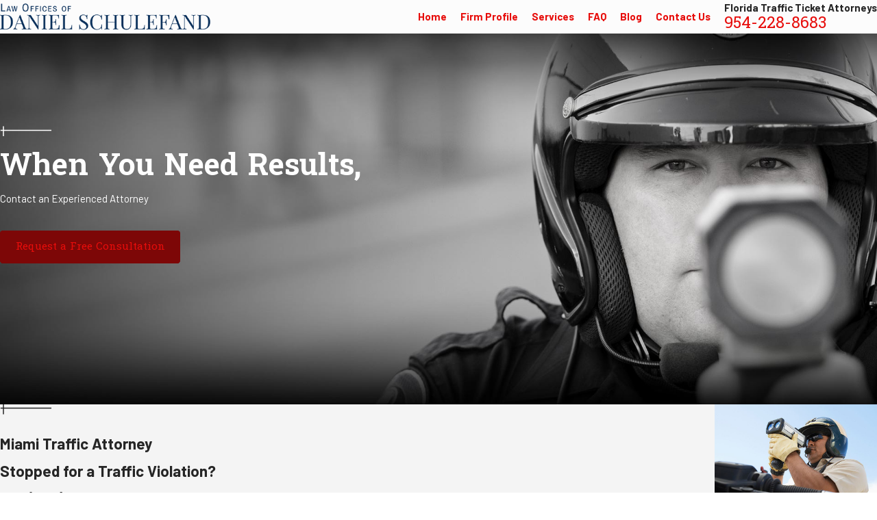

--- FILE ---
content_type: image/svg+xml; charset=utf-8
request_url: https://www.helpmewithmyticket.com/cms/svg/site/18753ffddhm.24.2601151632045.svg
body_size: 14191
content:
<?xml version="1.0" encoding="UTF-8" standalone="no"?>
<svg xmlns="http://www.w3.org/2000/svg" viewBox="0 0 24 24">
<style>
	g path { stroke: none; }
	g.root { display: none; }
	g.root:target { display: inline; }
	g line { stroke: black; }
	g circle { stroke: black; }
	g polyline { stroke: black; }
</style>
<g class="root" id="01" data-name="01">
	<path d="M9.468 5.714c0 0.646-0.523 1.169-1.169 1.169s-1.169-0.524-1.169-1.169 0.524-1.169 1.169-1.169 1.169 0.524 1.169 1.169ZM5.593 12.779h-0.983c-0.201 0-0.366 0.165-0.366 0.366v1.523c0 0.201 0.165 0.366 0.366 0.366h0.983c0.201 0 0.366-0.165 0.366-0.366v-1.523c0-0.201-0.165-0.366-0.366-0.366ZM19.564 12.779h-0.983c-0.202 0-0.366 0.165-0.366 0.366v1.523c0 0.201 0.165 0.366 0.366 0.366h0.983c0.201 0 0.365-0.165 0.365-0.366v-1.523c0-0.201-0.165-0.366-0.365-0.366ZM24 8.536c0 0.518-0.656 0.937-1.467 0.937-0.164 0-0.319-0.021-0.467-0.053l0.005 0.005l-0.713 0.138c0.599 0.755 0.944 1.592 0.944 2.478 0 0.069-0.014 0.135-0.018 0.204 0.007 0.071 0.018 0.14 0.018 0.212v3.789c0 0.944-0.634 1.717-1.409 1.717h-1.064v1.779c0 0.603-0.493 1.097-1.097 1.097h-1.119c-0.603 0-1.097-0.493-1.097-1.097v-1.779h-8.91v1.779c0 0.603-0.494 1.097-1.097 1.097h-1.12c-0.604 0-1.097-0.493-1.097-1.097v-1.779h-0.955c-0.774 0-1.408-0.773-1.408-1.717v-3.789c0-0.073 0.01-0.142 0.018-0.212-0.004-0.069-0.018-0.135-0.018-0.204 0-0.843 0.307-1.643 0.854-2.369l-0.854-0.165l0.005-0.005c-0.147 0.032-0.303 0.053-0.467 0.053-0.81 0-1.467-0.419-1.467-0.936s0.657-0.937 1.467-0.938c0.743 0 1.351 0.355 1.447 0.813l0.002-0.001l0.72 0.269c0.06-0.052 0.125-0.101 0.188-0.152 0.011-0.099 0.031-0.201 0.063-0.306l1.065-3.604C5.202 3.854 6.041 3.161 6.815 3.161h10.601c0.775 0 1.613 0.693 1.863 1.539l1.065 3.604c0.031 0.105 0.051 0.206 0.061 0.306 0.016 0.013 0.033 0.025 0.049 0.038l0.631-0.236l0.002 0.002c0.096-0.458 0.703-0.813 1.447-0.813h0c0.81 0 1.467 0.419 1.466 0.936ZM6.467 12.637c0-0.2-0.165-0.365-0.366-0.365h-1.999c-0.201 0-0.366 0.165-0.366 0.365v2.54c0 0.2 0.165 0.365 0.366 0.365h1.999c0.201 0 0.366-0.165 0.366-0.365v-2.54ZM14.795 15.205h-0.001v-1.931c0-0.168-0.164-0.305-0.365-0.305h-4.857c-0.201 0-0.366 0.137-0.366 0.305v1.931c0 0.168 0.165 0.305 0.366 0.305h4.857c0.2 0 0.366-0.137 0.366-0.305ZM18.139 8.678c0 0.087-0.012 0.172-0.026 0.255 0.689-0.066 1.059-0.631 0.824-1.32l-0.744-2.183c-0.25-0.733-1.089-1.332-1.863-1.332h-3.752v0.284h1.035c0.288 0 0.521 0.233 0.521 0.52s-0.233 0.52-0.521 0.52h-2.606c-0.287 0-0.52-0.233-0.52-0.52s0.233-0.52 0.52-0.52h1.109v-0.284h-4.213c-0.775 0-1.613 0.6-1.864 1.332l-0.745 2.183c-0.221 0.645 0.086 1.186 0.691 1.306-0.012-0.079-0.025-0.159-0.025-0.242 0-0.874 0.709-1.582 1.583-1.582h1.535c0.873 0 1.582 0.708 1.582 1.582 0 0.092-0.012 0.18-0.027 0.268h2.834c-0.015-0.087-0.027-0.176-0.027-0.268 0-0.874 0.708-1.582 1.582-1.582h1.535c0.874 0 1.582 0.709 1.582 1.582ZM20.438 12.637c0-0.2-0.165-0.365-0.366-0.365h-1.999c-0.201 0-0.366 0.165-0.366 0.365v2.54c0 0.2 0.165 0.365 0.366 0.365h1.999c0.2 0 0.366-0.165 0.366-0.365v-2.54Z" />
</g>
<g class="root" id="02" data-name="02">
	<path d="M18.285 8.374v1.969c-0.582 0.029-1.156 0.142-1.706 0.336 0.719-0.645 1.299-1.429 1.706-2.305ZM1.903 9.949c1.21 1.21 2.851 1.891 4.562 1.893h0s0.323 0 0.323 0c0.034-0.281 0.17-0.539 0.381-0.726 0.211-0.187 0.484-0.291 0.767-0.292h2.418c0.283 0 0.555 0.104 0.767 0.292 0.211 0.187 0.347 0.446 0.381 0.726h0.323c1.711-0.002 3.352-0.683 4.562-1.893s1.891-2.851 1.893-4.562c0-0.014 0.001-0.028 0.003-0.042v-0.126c0-0.344-0.137-0.674-0.38-0.917-0.243-0.243-0.573-0.38-0.917-0.381H1.298c-0.344 0-0.674 0.137-0.917 0.381C0.137 4.543 0 4.873 0 5.218v0.087c0.007 0.027 0.01 0.054 0.011 0.081 0.002 1.711 0.683 3.352 1.893 4.562ZM11.971 3.214c0-0.272-0.109-0.533-0.301-0.726C11.478 2.296 11.217 2.187 10.945 2.187h-4.071c-0.272 0-0.533 0.109-0.726 0.301-0.192 0.192-0.301 0.453-0.301 0.726v0.045h6.125s0-0.045 0-0.045ZM14.396 12.023c-0.819 0.318-1.69 0.481-2.569 0.48h-0.323c-0.034 0.281-0.17 0.539-0.381 0.726-0.211 0.187-0.484 0.291-0.767 0.292h-2.418c-0.283 0-0.555-0.104-0.767-0.292-0.211-0.187-0.347-0.446-0.381-0.726h-0.323c-1.361-0.001-2.693-0.392-3.839-1.127C1.481 10.642 0.569 9.594 0 8.358v7.174c0 0.344 0.137 0.674 0.38 0.917 0.243 0.243 0.573 0.38 0.917 0.381h11.239c-0.01-0.141-0.015-0.282-0.015-0.425h0c0-0.819 0.166-1.63 0.488-2.383 0.322-0.753 0.794-1.433 1.386-1.999ZM14.396 12.023s0 0 0 0c0 0 0 0 0 0h0ZM7.937 11.485c-0.274 0-0.496 0.222-0.496 0.496v0.383c0 0.222 0.222 0.496 0.496 0.496h2.418c0.274 0 0.496-0.222 0.496-0.496v-0.383c0-0.222-0.222-0.496-0.496-0.496h-2.418ZM24 16.405c0 1.435-0.57 2.81-1.584 3.824-1.014 1.014-2.39 1.584-3.824 1.584s-2.81-0.57-3.824-1.584c-1.014-1.014-1.584-2.39-1.584-3.824s0.57-2.81 1.584-3.824c1.014-1.014 2.39-1.584 3.824-1.584h0c1.434 0.002 2.809 0.572 3.822 1.586 1.014 1.014 1.584 2.389 1.586 3.822ZM21.6 14.576c-0.117-0.14-0.326-0.158-0.466-0.041h0s-3.575 2.997-3.575 2.997l-0.897-1.346c-0.101-0.152-0.307-0.193-0.458-0.092-0.152 0.101-0.193 0.307-0.092 0.458l1.102 1.653c0.052 0.078 0.135 0.13 0.228 0.144 0.016 0.002 0.031 0.003 0.047 0.003 0.078 0 0.153-0.027 0.213-0.077h0s3.858-3.234 3.858-3.234h0c0.14-0.117 0.158-0.326 0.041-0.466Z" />
</g>
<g class="root" id="03" data-name="03">
	<path d="M19.001 10.284c-2.442 0-4.421 1.98-4.421 4.421s1.98 4.421 4.421 4.421 4.421-1.98 4.421-4.421-1.98-4.421-4.421-4.421ZM16.293 13.271c0-0.703 0.57-1.273 1.273-1.273s1.273 0.57 1.273 1.273-0.57 1.273-1.273 1.273-1.273-0.57-1.273-1.273ZM17.604 16.652c-0.152 0.152-0.398 0.152-0.55 0-0.152-0.152-0.152-0.398 0-0.55l3.343-3.343c0.152-0.152 0.398-0.152 0.55 0 0.152 0.152 0.152 0.398 0 0.55l-3.343 3.343ZM20.434 17.413c-0.703 0-1.273-0.57-1.273-1.273s0.57-1.273 1.273-1.273 1.273 0.57 1.273 1.273-0.57 1.273-1.273 1.273ZM13.347 2.153h0s0 0 0 0h0ZM6.5 18.687c-0.215 0-0.389-0.174-0.389-0.389s0.174-0.389 0.389-0.389h8.407c-0.275-0.351-0.506-0.739-0.685-1.154h-7.722c-0.215 0-0.389-0.174-0.389-0.389s0.174-0.389 0.389-0.389h7.459c-0.06-0.238-0.103-0.482-0.129-0.731h-7.329c-0.215 0-0.389-0.174-0.389-0.389s0.174-0.389 0.389-0.389h7.307c0.018-0.398 0.08-0.784 0.183-1.154h-7.49c-0.215 0-0.389-0.174-0.389-0.389s0.174-0.389 0.389-0.389h7.774c0.117-0.256 0.255-0.5 0.41-0.731h-8.184c-0.215 0-0.389-0.174-0.389-0.389s0.174-0.389 0.389-0.389h8.824c0.941-0.941 2.24-1.523 3.676-1.523V0.253c0-0.139-0.113-0.253-0.253-0.253H0.253C0.114 0 0 0.113 0 0.253v23.747l1.357-1.563l1.357 1.563l1.357-1.563l1.357 1.563l1.357-1.563l1.357 1.563l1.357-1.563l1.357 1.563l1.357-1.563l1.357 1.563l1.357-1.563l1.357 1.563l1.357-1.563l1.357 1.563l0-4.097c-1.273 0-2.438-0.457-3.342-1.217l-9.158 0.001ZM14.714 9.875h-8.214c-0.215 0-0.389-0.174-0.389-0.389s0.174-0.389 0.389-0.389h8.214c0.215 0 0.389 0.174 0.389 0.389 0 0.215-0.174 0.389-0.389 0.389ZM13.347 2.153v-0.289c0-0.215 0.174-0.389 0.389-0.389s0.389 0.174 0.389 0.389v0.273c0.271 0.06 0.518 0.22 0.68 0.445 0.126 0.173 0.087 0.416-0.086 0.542-0.173 0.126-0.416 0.087-0.542-0.086-0.07-0.096-0.17-0.149-0.289-0.149h-0.234c-0.195 0-0.356 0.161-0.356 0.356s0.161 0.356 0.356 0.356h0.166c0.624 0 1.133 0.509 1.133 1.133 0 0.508-0.341 0.954-0.828 1.091v0.289c0 0.215-0.174 0.389-0.389 0.389s-0.389-0.174-0.389-0.389v-0.273c-0.271-0.059-0.518-0.22-0.68-0.445-0.126-0.173-0.087-0.416 0.086-0.542s0.416-0.087 0.542 0.086c0.07 0.096 0.17 0.149 0.289 0.149h0.234c0.195 0 0.356-0.161 0.356-0.356s-0.161-0.356-0.356-0.356h-0.166c-0.624 0-1.133-0.509-1.133-1.133 0-0.508 0.341-0.955 0.828-1.091ZM9.112 2.153v-0.289c0-0.215 0.174-0.389 0.389-0.389s0.389 0.174 0.389 0.389v0.273c0.271 0.06 0.518 0.22 0.68 0.445 0.126 0.173 0.087 0.416-0.086 0.542-0.173 0.126-0.416 0.087-0.542-0.086-0.07-0.096-0.17-0.149-0.289-0.149h-0.234c-0.195 0-0.356 0.161-0.356 0.356s0.161 0.356 0.356 0.356h0.166c0.624 0 1.133 0.509 1.133 1.133 0 0.508-0.341 0.954-0.828 1.091v0.289c0 0.215-0.174 0.389-0.389 0.389s-0.389-0.174-0.389-0.389v-0.273c-0.271-0.059-0.518-0.22-0.68-0.445-0.126-0.173-0.087-0.416 0.086-0.542 0.173-0.126 0.416-0.087 0.542 0.086 0.07 0.096 0.17 0.149 0.289 0.149h0.234c0.195 0 0.356-0.161 0.356-0.356s-0.161-0.356-0.356-0.356h-0.166c-0.624 0-1.133-0.509-1.133-1.133 0-0.508 0.341-0.955 0.828-1.091ZM4.989 18.606h0s-1.427 1.44-1.427 1.44c-0.15 0.151-0.393 0.152-0.545 0.005l-0.796-0.776c-0.153-0.149-0.157-0.395-0.008-0.548 0.149-0.153 0.395-0.157 0.548-0.008l0.521 0.508l1.156-1.167c0.151-0.152 0.396-0.153 0.548-0.002 0.152 0.151 0.153 0.397 0.002 0.548ZM4.989 15.166h0s-1.427 1.44-1.427 1.44c-0.15 0.151-0.393 0.152-0.545 0.005l-0.796-0.776c-0.153-0.149-0.157-0.395-0.008-0.548 0.149-0.153 0.395-0.157 0.548-0.008l0.521 0.508l1.156-1.167c0.151-0.152 0.396-0.153 0.548-0.002 0.152 0.151 0.153 0.397 0.002 0.548ZM4.989 11.726h0s-1.427 1.44-1.427 1.44c-0.15 0.151-0.393 0.152-0.545 0.005l-0.796-0.776c-0.153-0.149-0.157-0.395-0.008-0.548 0.149-0.153 0.395-0.157 0.548-0.008l0.521 0.508l1.156-1.167c0.151-0.152 0.396-0.153 0.548-0.002 0.152 0.151 0.153 0.396 0.002 0.548ZM4.989 8.285h0s-1.427 1.44-1.427 1.44c-0.15 0.151-0.393 0.152-0.545 0.005l-0.796-0.776c-0.153-0.149-0.157-0.395-0.008-0.548 0.149-0.153 0.395-0.157 0.548-0.008l0.521 0.508l1.156-1.167c0.151-0.152 0.396-0.153 0.548-0.002 0.152 0.151 0.153 0.397 0.002 0.548ZM5.265 6.503c-0.215 0-0.389-0.174-0.389-0.389v-0.273c-0.271-0.059-0.517-0.22-0.68-0.445-0.126-0.173-0.087-0.416 0.086-0.542s0.416-0.087 0.542 0.086c0.07 0.096 0.17 0.149 0.289 0.149h0.234c0.195 0 0.356-0.161 0.356-0.356s-0.161-0.356-0.356-0.356h-0.166c-0.624 0-1.133-0.509-1.133-1.133 0-0.508 0.341-0.954 0.828-1.091v-0.289c0-0.215 0.174-0.389 0.389-0.389s0.389 0.174 0.389 0.389v0.273c0.271 0.06 0.518 0.22 0.68 0.445 0.126 0.173 0.087 0.416-0.086 0.542-0.173 0.126-0.416 0.087-0.542-0.086-0.07-0.096-0.17-0.149-0.289-0.149h-0.234c-0.195 0-0.356 0.161-0.356 0.356s0.161 0.356 0.356 0.356h0.166c0.624 0 1.133 0.509 1.133 1.133 0 0.508-0.341 0.954-0.828 1.091v0.29h0c0 0.215-0.174 0.389-0.389 0.389ZM6.5 7.589h10.008c0.215 0 0.389 0.174 0.389 0.389s-0.174 0.389-0.389 0.389h-10.008c-0.215 0-0.389-0.174-0.389-0.389s0.174-0.389 0.389-0.389ZM14.714 20.196h-8.214c-0.215 0-0.389-0.174-0.389-0.389s0.174-0.389 0.389-0.389h8.214c0.215 0 0.389 0.174 0.389 0.389 0 0.215-0.174 0.389-0.389 0.389ZM20.93 16.14c0 0.274-0.222 0.496-0.496 0.496s-0.496-0.222-0.496-0.496 0.222-0.496 0.496-0.496c0.274 0 0.496 0.222 0.496 0.496ZM17.567 13.767c-0.274 0-0.496-0.222-0.496-0.496s0.222-0.496 0.496-0.496 0.496 0.222 0.496 0.496c0 0.274-0.222 0.496-0.496 0.496ZM9.112 2.153h0s0 0 0 0h0Z" />
</g>
<g class="root" id="04" data-name="04">
	<path d="M8.986 8.42h-2.024c0.049-0.543 0.099-1.086 0.247-1.53 0.543 0.148 1.185 0.247 1.777 0.296v1.234ZM8.986 13.456v-1.925c-0.494 0.049-1.037 0.148-1.481 0.247 0.395 0.889 0.889 1.481 1.481 1.679ZM6.221 5.458c0.099 0.049 0.197 0.148 0.346 0.197 0.099-0.296 0.197-0.494 0.346-0.741-0.247 0.148-0.494 0.346-0.691 0.543h0ZM5.974 8.371c0.049-0.642 0.148-1.234 0.296-1.777-0.247-0.099-0.494-0.247-0.691-0.346-0.444 0.592-0.691 1.333-0.79 2.123h1.185ZM7.208 10.889c0.543-0.148 1.135-0.247 1.777-0.296v-1.234h-2.024c0.049 0.543 0.099 1.037 0.247 1.53ZM6.27 11.185c-0.148-0.543-0.247-1.185-0.296-1.777h-1.185c0.099 0.79 0.346 1.481 0.79 2.123 0.197-0.148 0.444-0.247 0.691-0.346h0ZM6.567 12.123c-0.148 0.049-0.247 0.099-0.346 0.197 0.197 0.197 0.444 0.395 0.691 0.543-0.099-0.247-0.247-0.494-0.346-0.741h0ZM9.973 10.543c0.592 0.049 1.234 0.148 1.777 0.296 0.148-0.444 0.197-0.938 0.247-1.481h-2.024v1.185ZM9.973 13.555c0.592-0.247 1.135-0.889 1.481-1.728-0.444-0.148-0.938-0.197-1.481-0.247v1.975ZM12.985 9.358c0 0.642-0.099 1.284-0.296 1.777 0.247 0.099 0.494 0.247 0.691 0.346 0.444-0.592 0.691-1.333 0.79-2.123h-1.185ZM12.392 12.123c-0.099 0.247-0.197 0.494-0.346 0.691 0.247-0.148 0.494-0.346 0.691-0.543-0.099-0.049-0.247-0.099-0.346-0.148h0ZM14.811 15.678l-6.072 3.752c-0.099 0.049-0.346 0.099-0.543-0.049-0.148-0.148-0.197-0.346-0.148-0.543l1.135-3.16H0.494c-0.296 0-0.494-0.197-0.494-0.494V2.595C0.001 2.299 0.198 2.101 0.494 2.101h17.674c0.296 0 0.494 0.197 0.494 0.494v12.589c0 0.296-0.198 0.494-0.494 0.494h-3.357ZM16.786 13.061c0-0.148-0.099-0.247-0.247-0.247s-0.247 0.099-0.247 0.247v0.494h-0.444c-0.148 0-0.247 0.099-0.247 0.247s0.099 0.247 0.247 0.247h0.691c0.148 0 0.247-0.099 0.247-0.247v-0.741ZM14.318 4.076c0 0.148 0.099 0.247 0.247 0.247h1.728v1.975c0 0.148 0.099 0.247 0.247 0.247s0.247-0.099 0.247-0.247v-2.222c0-0.148-0.099-0.247-0.247-0.247h-1.975c-0.148 0-0.247 0.099-0.247 0.247ZM1.63 6.149c0 0.148 0.099 0.247 0.247 0.247s0.247-0.099 0.247-0.247v-1.382c0-0.148-0.099-0.247-0.247-0.247s-0.247 0.099-0.247 0.247v1.382ZM4.098 13.752c0-0.148-0.099-0.247-0.247-0.247h-1.728V7.087c0-0.148-0.099-0.247-0.247-0.247s-0.247 0.099-0.247 0.247v6.714c0 0.148 0.099 0.247 0.247 0.247h1.975c0.148 0 0.247-0.148 0.247-0.296ZM15.206 8.865h0c0-1.333-0.494-2.567-1.284-3.505-1.086-1.284-2.666-2.123-4.443-2.123s-3.406 0.839-4.443 2.123c-0.79 0.938-1.284 2.222-1.284 3.555s0.494 2.567 1.284 3.555c1.037 1.284 2.666 2.123 4.443 2.123 3.16 0 5.727-2.567 5.727-5.727ZM7.505 5.902c0.444 0.148 0.938 0.197 1.481 0.247v-1.925c-0.592 0.247-1.086 0.889-1.481 1.679ZM23.994 11.827v7.356c0 0.296-0.197 0.494-0.494 0.494h-4.789l0.592 1.58c0.099 0.197 0.049 0.444-0.148 0.543-0.296 0.148-0.444 0.099-0.543 0.049l-3.505-2.172h-1.925c-0.296 0-0.494-0.197-0.494-0.494v-1.135c0-0.148 0.049-0.296 0.197-0.395l2.024-1.333c0.099-0.049 0.197-0.099 0.296-0.099h3.653c0.099 0 0.197-0.049 0.247-0.099 0.049-0.049 0.099-0.148 0.099-0.247l0.049-4.048c0-0.296 0.247-0.494 0.494-0.494h3.801c0.247 0 0.494 0.247 0.444 0.494ZM18.761 17.998c0-0.148-0.099-0.247-0.247-0.247h-1.284c-0.148 0-0.247 0.099-0.247 0.247s0.099 0.247 0.247 0.247h1.284c0.148 0 0.247-0.099 0.247-0.247ZM22.463 14.147c0-0.148-0.099-0.247-0.247-0.247s-0.247 0.099-0.247 0.247v3.604h-2.419c-0.148 0-0.247 0.099-0.247 0.247s0.099 0.247 0.247 0.247h2.666c0.148 0 0.247-0.099 0.247-0.247v-3.851ZM9.973 4.224v1.975c0.494-0.049 1.037-0.148 1.481-0.247-0.346-0.839-0.889-1.481-1.481-1.728ZM12.392 5.656c0.148-0.049 0.247-0.148 0.346-0.197-0.197-0.197-0.444-0.395-0.691-0.543 0.099 0.247 0.247 0.494 0.346 0.741h0ZM12.985 8.371h1.185c-0.099-0.79-0.346-1.481-0.79-2.123h0c-0.197 0.099-0.444 0.197-0.691 0.296 0.148 0.592 0.247 1.185 0.296 1.827ZM10.022 8.371h2.024c-0.049-0.494-0.148-1.037-0.247-1.481-0.592 0.148-1.185 0.247-1.777 0.247v1.234Z" />
</g>
<g class="root" id="05" data-name="05">
	<path d="M9.931 1.241V0.414c0-0.228 0.185-0.414 0.414-0.414s0.414 0.185 0.414 0.414v0.828c0 0.228-0.185 0.414-0.414 0.414s-0.414-0.185-0.414-0.414ZM15.31 1.655c0.228 0 0.414-0.185 0.414-0.414V0.414c0-0.228-0.185-0.414-0.414-0.414s-0.414 0.185-0.414 0.414v0.828c0 0.228 0.185 0.414 0.414 0.414ZM17.358 2.261l0.585-0.585c0.162-0.162 0.162-0.424 0-0.585s-0.424-0.162-0.585 0l-0.585 0.585c-0.162 0.162-0.162 0.424 0 0.585 0.162 0.162 0.424 0.162 0.585 0ZM17.379 3.724c0 0.228 0.185 0.414 0.414 0.414h0.828c0.228 0 0.414-0.185 0.414-0.414s-0.185-0.414-0.414-0.414h-0.828c-0.228 0-0.414 0.185-0.414 0.414ZM12.828 1.655c0.228 0 0.414-0.185 0.414-0.414V0.414c0-0.228-0.185-0.414-0.414-0.414s-0.414 0.185-0.414 0.414v0.828c0 0.228 0.185 0.414 0.414 0.414ZM4.552 4.138h0.828c0.228 0 0.414-0.185 0.414-0.414s-0.185-0.414-0.414-0.414h-0.828c-0.228 0-0.414 0.185-0.414 0.414s0.185 0.414 0.414 0.414ZM23.172 15.724v3.31c0 0.478-0.308 0.864-0.828 1.176v2.962c0 0.457-0.371 0.828-0.828 0.828h-2.483c-0.457 0-0.828-0.371-0.828-0.828v-1.917c-2.384 0.262-5.056 0.262-6.621 0.262s-4.236 0-6.621-0.262v1.917c0 0.457-0.371 0.828-0.828 0.828h-2.483c-0.457 0-0.828-0.371-0.828-0.828v-2.962c-0.52-0.311-0.828-0.697-0.828-1.176v-3.31c0-1.024 0.465-1.94 1.196-2.547-0.691-0.199-1.196-0.836-1.196-1.591 0-0.914 0.741-1.655 1.655-1.655h1.103l0.552-1.655c0.828-2.483 3.31-2.483 3.31-2.483h9.931s2.483 0 3.31 2.483l0.552 1.655h1.103c0.914 0 1.655 0.741 1.655 1.655 0 0.755-0.505 1.392-1.196 1.591 0.731 0.607 1.196 1.523 1.196 2.547ZM4.966 16.552c0-0.914-0.741-1.655-1.655-1.655s-1.655 0.741-1.655 1.655 0.741 1.655 1.655 1.655 1.655-0.741 1.655-1.655ZM15.724 17.793c0-0.228-0.185-0.414-0.414-0.414h-7.448c-0.228 0-0.414 0.185-0.414 0.414s0.185 0.414 0.414 0.414h7.448c0.228 0 0.414-0.185 0.414-0.414ZM16.552 16.138c0-0.228-0.185-0.414-0.414-0.414h-9.103c-0.228 0-0.414 0.185-0.414 0.414s0.185 0.414 0.414 0.414h9.103c0.228 0 0.414-0.185 0.414-0.414ZM20.369 12.414l-1.292-3.876c-0.258-0.775-0.748-1.35-1.501-1.674-0.276-0.119-0.718-0.243-1.025-0.243h-9.931c-0.307 0-0.748 0.124-1.025 0.243-0.753 0.324-1.242 0.899-1.501 1.674l-1.292 3.876h17.566ZM21.517 16.552c0-0.914-0.741-1.655-1.655-1.655s-1.655 0.741-1.655 1.655 0.741 1.655 1.655 1.655 1.655-0.741 1.655-1.655ZM7.034 4.966h9.103c0.228 0 0.414-0.185 0.414-0.414v-0.828c0-0.685-0.556-1.241-1.241-1.241h-7.448c-0.685 0-1.241 0.556-1.241 1.241v0.828c0 0.228 0.185 0.414 0.414 0.414ZM7.862 1.655c0.228 0 0.414-0.185 0.414-0.414V0.414c0-0.228-0.185-0.414-0.414-0.414s-0.414 0.185-0.414 0.414v0.828c0 0.228 0.185 0.414 0.414 0.414ZM5.814 2.261c0.162 0.162 0.424 0.162 0.585 0 0.162-0.161 0.162-0.424 0-0.585l-0.585-0.585c-0.161-0.162-0.424-0.162-0.585 0-0.162 0.162-0.162 0.424 0 0.585l0.585 0.585Z" />
</g>
<g class="root" id="06" data-name="06">
	<path d="M6.26 16.385h0.001c-0.11 0.149-0.273 0.249-0.455 0.28-0.182 0.031-0.369-0.01-0.521-0.114l-0.011-0.008l-0.007-0.005c-0.141-0.105-0.235-0.262-0.264-0.436-0.028-0.174 0.012-0.352 0.113-0.497h0s0.008-0.011 0.008-0.011l0.006-0.009l1.773-2.459c0.107-0.146 0.267-0.245 0.445-0.278 0.178-0.033 0.362 0.003 0.515 0.101 0.012 0.009 0.025 0.018 0.037 0.025 0.131 0.099 0.221 0.241 0.256 0.401 0.034 0.16 0.01 0.327-0.069 0.471h0l-0.49 0.687l-1.335 1.851ZM10.996 16.255c-0.027-0.177-0.123-0.337-0.266-0.447-0.011-0.007-0.021-0.014-0.031-0.022-0.128-0.085-0.281-0.125-0.435-0.114-0.153 0.011-0.299 0.072-0.414 0.174l-1.249 1.751c-0.055 0.125-0.071 0.263-0.049 0.397 0.029 0.174 0.124 0.331 0.265 0.437 0.011 0.007 0.021 0.014 0.031 0.022 0.147 0.097 0.326 0.135 0.501 0.106 0.174-0.029 0.331-0.124 0.438-0.265 0.007-0.011 0.015-0.023 0.024-0.033l0.067-0.093h0.001s0.999-1.407 0.999-1.407c0.103-0.147 0.145-0.329 0.117-0.506ZM9.393 15.445h0l0.46-0.645l0.002-0.003c0.103-0.147 0.144-0.328 0.116-0.505-0.028-0.177-0.123-0.337-0.266-0.445-0.013-0.008-0.025-0.017-0.036-0.026-0.151-0.097-0.333-0.132-0.51-0.098-0.176 0.033-0.333 0.133-0.437 0.279h0s-0.129 0.18-0.129 0.18c-0.015 0.025-0.031 0.049-0.048 0.073l-0.001 0.002l-0.008 0.011l-0.009 0.012l-0.381 0.528l-1.557 2.184v0.001c-0.105 0.149-0.146 0.334-0.116 0.514 0.031 0.18 0.131 0.34 0.279 0.447 0.151 0.105 0.337 0.147 0.518 0.117 0.181-0.031 0.343-0.131 0.451-0.28h0s0.359-0.504 0.359-0.504l0.001-0.002c0.029-0.057 0.061-0.111 0.098-0.162l1.079-1.518c0.041-0.057 0.086-0.111 0.136-0.161ZM4.353 4.483L0 10.812l1.936 1.331L6.288 5.814L4.353 4.483ZM6.019 13.285c0.097-0.147 0.135-0.326 0.106-0.501-0.029-0.174-0.124-0.331-0.265-0.438-0.011-0.007-0.021-0.014-0.031-0.022-0.151-0.099-0.333-0.137-0.511-0.105-0.177 0.033-0.335 0.133-0.44 0.279h0l-1.079 1.518c-0.105 0.15-0.147 0.336-0.117 0.517 0.031 0.181 0.131 0.343 0.28 0.449 0.15 0.105 0.336 0.147 0.517 0.117 0.181-0.031 0.342-0.131 0.449-0.281h0s1.065-1.5 1.065-1.5c0.007-0.012 0.015-0.023 0.024-0.034ZM16.71 7.341c-0.015 0.008-0.031 0.015-0.047 0.021-0.957 0.355-1.65 0.213-2.621 0.013-0.411-0.085-0.875-0.18-1.453-0.251-1.543-0.188-2.447 1.083-3.333 2.33-0.354 0.529-0.75 1.029-1.183 1.494h0.005c0.023 0.077 0.065 0.147 0.121 0.204 0.643 0.708 1.207 0.441 1.739-0.037l0.014-0.014c0.183-0.167 0.364-0.355 0.542-0.539 0.585-0.609 1.153-1.199 1.843-1.131 0.187 0.035 0.363 0.113 0.515 0.228 0.191 0.131 0.369 0.281 0.532 0.447 0.463 0.441 1.025 0.763 1.64 0.938 0.556 0.205 1.157 0.252 1.739 0.135 0.159-0.052 0.331 0.035 0.383 0.195 0.052 0.159-0.035 0.331-0.195 0.383-0.403 0.108-0.825 0.129-1.237 0.061l2.454 1.861h0c0.237-0.137 0.466-0.287 0.687-0.449 0.286-0.216 0.591-0.403 0.913-0.561l1.284-0.736l-3.069-5.319l-1.272 0.729ZM18.091 14.379h0s-0.011-0.008-0.011-0.008l-0.009-0.007l-4.049-3.071c-0.399-0.193-0.763-0.452-1.076-0.766-0.133-0.136-0.279-0.258-0.435-0.366-0.07-0.055-0.149-0.098-0.234-0.125-0.397-0.039-0.865 0.448-1.345 0.947-0.188 0.196-0.378 0.393-0.571 0.568-0.006 0.005-0.012 0.011-0.018 0.015-0.775 0.697-1.605 1.08-2.591-0.007-0.129-0.138-0.221-0.307-0.267-0.49-0.049-0.193 0.007-0.398 0.149-0.538 0.413-0.445 0.791-0.923 1.129-1.427 0.315-0.46 0.654-0.903 1.017-1.326l-1.75-0.265c-0.562-0.081-1.097-0.293-1.562-0.621h0l-0.124-0.086l-3.507 5.109c0.213 0.158 0.413 0.309 0.599 0.453 0.172 0.132 0.343 0.266 0.513 0.403l0.441-0.623c0.2-0.281 0.503-0.47 0.843-0.527 0.339-0.057 0.688 0.022 0.969 0.221 0.227 0.161 0.396 0.392 0.481 0.657 0.17-0.129 0.369-0.215 0.579-0.251 0.339-0.058 0.688 0.02 0.97 0.217h0s0.002 0.001 0.002 0.001l0.011 0.008l0.013 0.011c0.245 0.181 0.417 0.442 0.487 0.739 0.105-0.047 0.215-0.081 0.328-0.101 0.339-0.058 0.687 0.021 0.968 0.221h0s0.003 0.001 0.003 0.001c0.265 0.189 0.449 0.471 0.515 0.79 0.067 0.319 0.011 0.651-0.157 0.93 0.23 0.015 0.452 0.091 0.643 0.221 0.015 0.009 0.029 0.019 0.043 0.031 0.273 0.203 0.455 0.504 0.509 0.84 0.053 0.336-0.027 0.679-0.223 0.957h0s-0.823 1.159-0.823 1.159l1.49 1.059c0.191 0.139 0.426 0.207 0.662 0.191 0.193-0.004 0.372-0.099 0.484-0.257 0.111-0.157 0.142-0.358 0.082-0.541-0.062-0.228-0.203-0.427-0.398-0.561l-0.683-0.486c-0.129-0.099-0.157-0.283-0.062-0.417 0.095-0.133 0.277-0.167 0.414-0.078l0.683 0.485l0.512 0.362c0.191 0.139 0.426 0.207 0.662 0.191 0.191-0.009 0.368-0.103 0.483-0.256 0.106-0.159 0.137-0.357 0.083-0.541-0.061-0.222-0.196-0.416-0.383-0.55h0s-0.009-0.005-0.009-0.005c-0.009-0.006-0.017-0.013-0.026-0.019l-1.301-0.925c-0.069-0.045-0.118-0.117-0.133-0.198-0.015-0.081 0.003-0.165 0.051-0.233 0.048-0.067 0.121-0.113 0.203-0.125 0.082-0.012 0.165 0.01 0.231 0.061h0l1.301 0.925l0.011 0.007c0.009 0.006 0.017 0.012 0.025 0.019h0l0.448 0.318c0.191 0.139 0.426 0.207 0.662 0.191 0.191-0.01 0.368-0.103 0.483-0.256 0.111-0.151 0.153-0.341 0.119-0.524-0.044-0.195-0.158-0.368-0.32-0.485h0s-0.027-0.02-0.027-0.02c-0.005-0.004-0.011-0.007-0.015-0.011l-2.029-1.453c-0.137-0.098-0.167-0.288-0.07-0.424 0.047-0.065 0.118-0.11 0.197-0.123 0.079-0.013 0.161 0.006 0.227 0.053h0s2.029 1.453 2.029 1.453l0.015 0.011l0.597 0.428l0.004 0.003c0.19 0.139 0.423 0.205 0.658 0.189 0.19-0.011 0.366-0.104 0.482-0.255l0.006-0.009c0.102-0.159 0.131-0.355 0.079-0.537-0.059-0.223-0.196-0.419-0.386-0.55ZM20.159 4.476l-2.034 1.175l3.839 6.651l2.035-1.175L20.159 4.476ZM8.077 10.948h-0.005l-0.009 0.009v0.001c-0.009 0.009 0.009-0.007 0.014-0.011Z" />
</g>
<g class="root" id="07" data-name="07">
	<path d="M11.172 23.172c-0.477-0.001-0.939-0.166-1.308-0.467-0.369-0.301-0.623-0.721-0.719-1.188h-1.283c-0.11 0-0.215-0.044-0.293-0.121-0.078-0.078-0.121-0.183-0.121-0.293v-1.655c0.002-0.517 0.197-1.014 0.547-1.393 0.35-0.38 0.83-0.614 1.345-0.658l1.771-1.572c0.731-0.658 1.595-1.151 2.534-1.445 0.939-0.294 1.93-0.381 2.906-0.256V0H0v24h16.552v-2.483h-3.352c-0.096 0.467-0.35 0.887-0.719 1.188-0.369 0.301-0.831 0.467-1.308 0.467h0ZM15.724 12h-0.828c-0.42 0.001-0.822 0.168-1.12 0.464l-0.656 0.656h0c-0.078 0.078-0.183 0.121-0.293 0.121-0.054 0-0.108-0.011-0.158-0.032-0.076-0.031-0.14-0.084-0.186-0.152-0.045-0.068-0.07-0.148-0.07-0.23v-0.656l-0.364 0.364c-0.453 0.451-1.066 0.705-1.705 0.706v-0.828c0.42-0.001 0.822-0.168 1.12-0.464l1.07-1.07h0c0.078-0.077 0.183-0.121 0.293-0.121s0.215 0.044 0.293 0.121c0.078 0.078 0.121 0.183 0.121 0.292v0.657c0.449-0.421 1.04-0.656 1.655-0.657h0.828v0.828ZM4.966 1.241c0-0.11 0.044-0.215 0.121-0.293 0.078-0.078 0.183-0.121 0.293-0.121h9.931c0.11 0 0.215 0.044 0.293 0.121 0.078 0.078 0.121 0.183 0.121 0.293v6.621c0 0.11-0.044 0.215-0.121 0.293-0.078 0.078-0.183 0.121-0.293 0.121H5.379c-0.11 0-0.215-0.044-0.293-0.121-0.078-0.078-0.121-0.183-0.121-0.293V1.241ZM2.483 4.966c-0.541 0.001-1.048-0.264-1.357-0.708-0.309-0.444-0.381-1.011-0.193-1.519 0.188-0.507 0.613-0.89 1.137-1.025v-0.886h0.828v0.886c0.354 0.091 0.668 0.298 0.893 0.587 0.225 0.289 0.347 0.644 0.348 1.01h-0.828c0-0.22-0.087-0.43-0.242-0.585-0.155-0.155-0.366-0.242-0.585-0.242s-0.43 0.087-0.585 0.242c-0.155 0.155-0.242 0.366-0.242 0.585s0.087 0.43 0.242 0.585c0.155 0.155 0.366 0.242 0.585 0.242 0.541-0.001 1.048 0.264 1.357 0.708 0.309 0.444 0.382 1.011 0.193 1.519-0.188 0.507-0.613 0.89-1.137 1.025v0.886h-0.828v-0.886c-0.354-0.091-0.668-0.298-0.893-0.587-0.225-0.289-0.347-0.644-0.348-1.01h0.828c0 0.22 0.087 0.43 0.242 0.585 0.155 0.155 0.366 0.242 0.585 0.242s0.43-0.087 0.585-0.242c0.155-0.155 0.242-0.366 0.242-0.585s-0.087-0.43-0.242-0.585c-0.155-0.155-0.366-0.242-0.585-0.242ZM0.828 9.103h14.897v0.828H0.828v-0.828ZM0.828 10.759h8.69v0.828H0.828v-0.828ZM0.828 12.414h8.69v0.828H0.828v-0.828ZM2.483 19.034v0.828h-0.828v-0.828h0.828ZM6.621 21.517H0.828v-0.828h5.793v0.828ZM6.621 19.862h-3.31v-0.828h3.31v0.828ZM14.897 1.656h-9.103v5.793h9.103V1.656ZM14.069 6.622h-7.448v-0.828h7.448v0.828ZM14.069 4.967h-7.448v-0.828h7.448v0.828ZM14.069 3.311h-7.448v-0.828h7.448v0.828ZM16.138 17.38h4.705l-1.055-0.938c-1.013-0.9-2.298-1.436-3.65-1.526v2.464ZM12.414 21.105c0 0.686-0.556 1.241-1.241 1.241s-1.241-0.556-1.241-1.241 0.556-1.241 1.241-1.241 1.241 0.556 1.241 1.241M15.31 17.38v-2.464c-1.352 0.089-2.636 0.626-3.65 1.526l-1.055 0.938h4.705ZM22.759 18.208H9.517c-0.329 0-0.645 0.131-0.878 0.364-0.233 0.233-0.364 0.548-0.364 0.878v1.241h0.869c0.128-0.629 0.54-1.162 1.115-1.445s1.25-0.283 1.825 0 0.987 0.817 1.115 1.445h5.048c0.128-0.629 0.54-1.162 1.115-1.445s1.25-0.283 1.825 0c0.576 0.283 0.987 0.817 1.115 1.445h1.697v-1.241c0-0.329-0.131-0.645-0.364-0.878-0.233-0.233-0.548-0.364-0.878-0.364h0ZM21.516 21.105c0 0.686-0.556 1.241-1.241 1.241s-1.241-0.556-1.241-1.241 0.556-1.241 1.241-1.241 1.241 0.556 1.241 1.241" />
</g>
<g class="root" id="08" data-name="08">
	<path d="M1.952 10.807h6.987v8.158h-0.662c-0.053-1.227-0.606-2.181-1.647-2.841 0.443-0.432 0.727-1.099 0.727-1.848 0-1.299-0.858-2.356-1.912-2.356s-1.912 1.057-1.912 2.356c0 0.748 0.285 1.416 0.727 1.848h0c-1.041 0.66-1.594 1.614-1.647 2.841h-0.662v-8.158ZM6.3 16.384s0 0 0 0c0 0 0 0 0 0h0ZM6.3 16.384c-0.257 0.159-0.547 0.249-0.855 0.249s-0.597-0.09-0.855-0.249c-1.011 0.593-1.531 1.44-1.583 2.581h4.876c-0.053-1.141-0.572-1.988-1.583-2.581ZM6.964 14.277c0-1.082-0.681-1.963-1.518-1.963s-1.518 0.881-1.518 1.963 0.681 1.963 1.518 1.963c0.837 0 1.518-0.881 1.518-1.963ZM24 5.056c0-1.044-0.85-1.894-1.894-1.894H1.894C0.85 3.162 0 4.012 0 5.056v0.904h24v-0.904ZM24 6.354v12.59c0 1.044-0.85 1.894-1.894 1.894H1.894C0.85 20.838 0 19.988 0 18.944V6.354h24ZM3.335 7.695c0 0.109 0.088 0.197 0.197 0.197h4.305c0.109 0 0.197-0.088 0.197-0.197s-0.088-0.197-0.197-0.197h-4.305c-0.109 0-0.197 0.088-0.197 0.197ZM9.332 10.611c0-0.109-0.088-0.197-0.197-0.197H1.755c-0.109 0-0.197 0.088-0.197 0.197v8.552c0 0.109 0.088 0.197 0.197 0.197h7.381c0.109 0 0.197-0.088 0.197-0.197v-8.552ZM11.094 18.142h9.795c0.109 0 0.197-0.088 0.197-0.197s-0.088-0.197-0.197-0.197h-9.795c-0.109 0-0.197 0.088-0.197 0.197h0c0 0.109 0.088 0.197 0.197 0.197ZM10.898 15.554c0 0.109 0.088 0.197 0.197 0.197h3.576c0.109 0 0.197-0.088 0.197-0.197s-0.088-0.197-0.197-0.197h-3.576c-0.109 0-0.197 0.088-0.197 0.197ZM11.094 12.516h3.576c0.109 0 0.197-0.088 0.197-0.197s-0.088-0.197-0.197-0.197h-3.576c-0.109 0-0.197 0.088-0.197 0.197s0.088 0.197 0.197 0.197ZM16.495 15.554c0 0.109 0.088 0.197 0.197 0.197h4.198c0.109 0 0.197-0.088 0.197-0.197s-0.088-0.197-0.197-0.197h-4.198c-0.109 0-0.197 0.088-0.197 0.197ZM16.692 12.516h4.198c0.109 0 0.197-0.088 0.197-0.197s-0.088-0.197-0.197-0.197h-4.198c-0.109 0-0.197 0.088-0.197 0.197s0.088 0.197 0.197 0.197ZM21.838 19.381c0-0.109-0.088-0.197-0.197-0.197h-2.851c-0.109 0-0.197 0.088-0.197 0.197s0.088 0.197 0.197 0.197h2.851c0.109 0 0.197-0.088 0.197-0.197ZM22.553 9.153c0-0.805-0.653-1.458-1.458-1.458h-9.431c-0.805 0-1.458 0.653-1.458 1.458h0c0 0.805 0.653 1.458 1.458 1.458h9.431c0.805 0 1.458-0.653 1.458-1.458Z" />
</g>
<g class="root" id="09" data-name="09">
	<path d="M15.355 13.887l4.55-4.55c0.849-0.849 2.327-0.849 3.176 0h0c1.175 1.174 1.175 3.082 0.002 4.255l-3.474 3.474c-0.567 0.567-1.323 0.88-2.126 0.88s-1.559-0.313-2.126-0.88c-0.878-0.878-0.878-2.302-0.002-3.178ZM14.146 13.848c0.139-0.24 0.3-0.468 0.501-0.67l4.55-4.55c0.202-0.202 0.434-0.358 0.678-0.493l-4.066-4.066c-0.139 0.24-0.3 0.468-0.501 0.67l-4.55 4.55c-0.202 0.202-0.43 0.361-0.67 0.501l0.638 0.638L0.973 18.556C0.391 19.042 0.037 19.755 0.003 20.513c-0.034 0.758 0.254 1.5 0.79 2.036l0.594 0.594c0.511 0.511 1.191 0.793 1.914 0.793 0.806 0 1.564-0.355 2.08-0.973l8.128-9.753l0.638 0.638ZM8.461 9.238c0.6 0 1.164-0.234 1.588-0.658l4.55-4.55c0.876-0.876 0.876-2.301-0.002-3.178h0c-1.136-1.136-3.117-1.136-4.253 0l-3.474 3.474c-1.172 1.172-1.172 3.08 0.002 4.255 0.425 0.424 0.988 0.658 1.588 0.658ZM21.494 20.988h-5.89c-1.381 0-2.506 1.125-2.506 2.506 0 0.277 0.225 0.501 0.501 0.501h9.9c0.277 0 0.501-0.225 0.501-0.501 0-1.382-1.124-2.506-2.506-2.506Z" />
</g>
<g class="root" id="arrow_down" data-name="arrow down">
	<path d="M13.006 18.316l10.823-10.823a1.217 1.217 0 0 0-1.668-1.668l-10.006 10.006l-10.006-10.006A1.234 1.234 5.402 0 0 0.399 5.642a1.201 1.201 0 0 0-0.117 1.668A0.384 0.384 5.402 0 0 0.399 7.476L11.289 18.316a1.234 1.234 0 0 0 1.668 0Z" />
</g>
<g class="root" id="arrow_left" data-name="arrow-left">
	<path d="M4.82 12.12c0 0.24 0.24 0.48 0.36 0.72L16.69 23.52c0.24 0.36 0.6 0.48 0.96 0.48 0.48 0 0.84-0.12 1.08-0.36 0.48-0.36 0.6-1.2 0.24-1.68 0-0.12-0.12-0.12-0.24-0.24L8.18 12L18.74 2.16c0.48-0.36 0.6-1.2 0.24-1.68 0-0.12-0.12-0.12-0.24-0.24-0.24-0.12-0.6-0.24-1.08-0.24-0.36 0-0.72 0.12-0.96 0.48L5.18 11.16c-0.24 0.24-0.36 0.6-0.36 0.96h0Z" />
</g>
<g class="root" id="arrow_right" data-name="arrow-right">
	<path id="np_arrow_2284437_000000" class="st0" d="M19.184 11.88c0-0.24-0.24-0.48-0.36-0.72L7.305 0.48C7.065 0.12 6.704 0 6.344 0C5.865 0 5.504 0.12 5.264 0.36c-0.48 0.36-0.6 1.2-0.24 1.68c0 0.12 0.12 0.12 0.24 0.24L15.824 12l-10.56 9.84c-0.48 0.36-0.6 1.2-0.24 1.68c0 0.12 0.12 0.12 0.24 0.24C5.504 23.88 5.865 24 6.344 24c0.36 0 0.72-0.12 0.96-0.48l11.52-10.68C19.064 12.6 19.184 12.24 19.184 11.88L19.184 11.88z" />
</g>
<g class="root" id="arrow1" data-name="arrow1">
	<path d="M16.154 3.833c-0.154-0.184-0.378-0.295-0.617-0.306-0.239-0.011-0.473 0.08-0.642 0.249-0.17 0.17-0.26 0.403-0.249 0.642 0.011 0.239 0.122 0.464 0.306 0.617l6.135 6.142H0.81c-0.295 0.016-0.561 0.182-0.703 0.44-0.143 0.258-0.143 0.572 0 0.83 0.143 0.258 0.409 0.424 0.703 0.44h20.276l-6.144 6.135c-0.155 0.162-0.241 0.377-0.241 0.601s0.086 0.439 0.241 0.601c0.159 0.16 0.376 0.25 0.601 0.25s0.442-0.09 0.601-0.25l7.599-7.599c0.163-0.157 0.256-0.374 0.256-0.601s-0.092-0.444-0.256-0.601L16.154 3.833Z" />
</g>
<g class="root" id="blog_menu" data-name="blog menu">
	<path d="M16.285 0.001a3.434 3.434 0 0 0-3.304 2.571H0V4.286H12.981a3.409 3.409 0 0 0 6.609 0H24V2.572H19.59A3.434 3.434-1.715 0 0 16.285 0.001Zm0 1.714a1.714 1.714 0 1 1-1.714 1.714A1.702 1.702-1.715 0 1 16.285 1.715ZM7.714 8.572a3.434 3.434 0 0 0-3.304 2.571H0v1.714H4.41a3.409 3.409 0 0 0 6.609 0H24V11.143H11.018A3.434 3.434-1.715 0 0 7.714 8.572Zm0 1.714a1.714 1.714 0 1 1-1.714 1.714A1.702 1.702-1.715 0 1 7.714 10.286Zm8.571 6.857a3.434 3.434 0 0 0-3.304 2.571H0v1.714H12.981a3.409 3.409 0 0 0 6.609 0H24V19.715H19.59A3.434 3.434-1.715 0 0 16.285 17.143Zm0 1.714a1.714 1.714 0 1 1-1.714 1.714A1.702 1.702-1.715 0 1 16.285 18.858Z" />
</g>
<g class="root" id="close" data-name="close">
	<path d="M1.285 0.002A1.498 1.498 0.012 0 0 0.012 1.5a1.498 1.498 0 0 0 0.434 0.884L10.019 11.986L0.447 21.604a1.408 1.408 0 0 0 0 1.992a1.393 1.393 0 0 0 1.962 0L11.996 14.009l9.572 9.587a1.498 1.498 0 0 0 2.007 0a1.408 1.408 0 0 0 0-1.992L14.034 11.986l9.587-9.587A1.423 1.423 0.012 0 0 21.614 0.437L11.996 10.009L2.454 0.437A1.588 1.588 0.012 0 0 1.285 0.002Z" />
</g>
<g class="root" id="flair" data-name="flair">
	<rect x="0" y="11.28" width="24" height="0.48" />
	<rect x="1.2" y="9.59999999999999" width="0.48" height="4.8" />
</g>
<g class="root" id="menu" data-name="menu">
	<path d="M0 4v1.778H24V4Zm0 7.111v1.778H24V11.111Zm0 7.111V20H24V18.222Z" />
</g>
<g class="root" id="phone" data-name="phone">
	<path d="M6.407 0.948L8.464 5.07a1.715 1.715 0 0 1-0.322 1.98c-0.56 0.56-1.208 1.208-1.664 1.673a1.709 1.709 0 0 0-0.295 2.01l0.013 0.023a20.558 20.558 0 0 0 3.12 3.952a20.6 20.6 0 0 0 3.926 3.108l0.026 0.016a1.713 1.713 0 0 0 2.014-0.304l1.667-1.667a1.715 1.715 0 0 1 1.98-0.322l4.121 2.06a1.715 1.715 0 0 1 0.948 1.533V22.282A1.712 1.712-7.494 0 1 21.83 23.938a32.41 32.41 0 0 1-13.996-7.764A32.422 32.422-7.494 0 1 0.065 2.173A1.712 1.712-7.494 0 1 1.722 0h3.152a1.715 1.715 0 0 1 1.533 0.948Z" />
</g>
<g class="root" id="plus" data-name="plus">
	<path d="M0.215 11.264c-0.323 0.44-0.279 1.056 0.117 1.437 0.198 0.154 0.432 0.235 0.682 0.235l9.94 0.015l0.022 9.947c0 0.572 0.462 1.034 1.034 1.034h0c0.557 0 1.012-0.454 1.019-1.019V12.971H22.959c0.564-0.022 1.012-0.469 1.041-1.034 0-0.572-0.462-1.034-1.034-1.034h0l-9.932-0.037V0.928c-0.103-0.564-0.645-0.946-1.209-0.843-0.44 0.081-0.777 0.425-0.843 0.865l-0.022 9.947l-9.91-0.015c-0.315 0.007-0.616 0.147-0.828 0.381Z" />
</g>
<g class="root" id="scroll_left" data-name="scroll-left">
	<path d="M1.569 10.416l5.297-5.339l1.569 1.584L4.252 10.878H24V13.121H4.252L8.437 17.339l-1.569 1.584l-6.868-6.923Z" />
</g>
<g class="root" id="scroll_right" data-name="scroll-right">
	<path d="M22.432 10.416l-5.297-5.339l-1.569 1.584L19.747 10.877H0V13.12H19.747L15.563 17.339l1.569 1.584l6.868-6.923Z" />
</g>
<g class="root" id="search" data-name="search">
	<path d="M2.771 8.945a6.153 6.153 0 1 1 1.802 4.376A5.954 5.954-858.836 0 1 2.771 8.945Zm13.317 6.177l-0.384-0.384a8.546 8.546 0 0 0 2.124-5.792a8.69 8.69 0 0 0-2.574-6.338a8.524 8.524 0 0 0-6.306-2.606a8.9 8.9 0 0 0-8.947 8.945a8.521 8.521 0 0 0 2.607 6.306a8.681 8.681 0 0 0 6.338 2.574a8.546 8.546 0 0 0 5.792-2.123l0.384 0.384v1.094l6.818 6.818l2.06-2.06l-6.818-6.818Z" />
</g>
<g class="root" id="star" data-name="star">
	<polygon points="12 18.1 19.4 23.5 16.6 14.7 24 9.5 15 9.5 12 0.5 9 9.5 0 9.5 7.4 14.7 4.6 23.5" xmlns="http://www.w3.org/2000/svg" />
</g>
</svg>

--- FILE ---
content_type: text/plain
request_url: https://www.google-analytics.com/j/collect?v=1&_v=j102&a=354855464&t=pageview&_s=1&dl=https%3A%2F%2Fwww.helpmewithmyticket.com%2F&ul=en-us%40posix&dt=Miami%20Traffic%20Ticket%20Lawyer%20%7C%20Ticket%20Defense%20in%20Miami&sr=1280x720&vp=1280x720&_u=IGBAgEABAAAAACAAI~&jid=1731030520&gjid=1205219641&cid=700571014.1768993810&tid=UA-28553670-1&_gid=685426232.1768993810&_slc=1&z=494417802
body_size: -453
content:
2,cG-H65GCZDPF4

--- FILE ---
content_type: image/svg+xml; charset=utf-8
request_url: https://www.helpmewithmyticket.com/cms/svg/site/18753ffddhm.24.2601121638240.svg
body_size: 14191
content:
<?xml version="1.0" encoding="UTF-8" standalone="no"?>
<svg xmlns="http://www.w3.org/2000/svg" viewBox="0 0 24 24">
<style>
	g path { stroke: none; }
	g.root { display: none; }
	g.root:target { display: inline; }
	g line { stroke: black; }
	g circle { stroke: black; }
	g polyline { stroke: black; }
</style>
<g class="root" id="01" data-name="01">
	<path d="M9.468 5.714c0 0.646-0.523 1.169-1.169 1.169s-1.169-0.524-1.169-1.169 0.524-1.169 1.169-1.169 1.169 0.524 1.169 1.169ZM5.593 12.779h-0.983c-0.201 0-0.366 0.165-0.366 0.366v1.523c0 0.201 0.165 0.366 0.366 0.366h0.983c0.201 0 0.366-0.165 0.366-0.366v-1.523c0-0.201-0.165-0.366-0.366-0.366ZM19.564 12.779h-0.983c-0.202 0-0.366 0.165-0.366 0.366v1.523c0 0.201 0.165 0.366 0.366 0.366h0.983c0.201 0 0.365-0.165 0.365-0.366v-1.523c0-0.201-0.165-0.366-0.365-0.366ZM24 8.536c0 0.518-0.656 0.937-1.467 0.937-0.164 0-0.319-0.021-0.467-0.053l0.005 0.005l-0.713 0.138c0.599 0.755 0.944 1.592 0.944 2.478 0 0.069-0.014 0.135-0.018 0.204 0.007 0.071 0.018 0.14 0.018 0.212v3.789c0 0.944-0.634 1.717-1.409 1.717h-1.064v1.779c0 0.603-0.493 1.097-1.097 1.097h-1.119c-0.603 0-1.097-0.493-1.097-1.097v-1.779h-8.91v1.779c0 0.603-0.494 1.097-1.097 1.097h-1.12c-0.604 0-1.097-0.493-1.097-1.097v-1.779h-0.955c-0.774 0-1.408-0.773-1.408-1.717v-3.789c0-0.073 0.01-0.142 0.018-0.212-0.004-0.069-0.018-0.135-0.018-0.204 0-0.843 0.307-1.643 0.854-2.369l-0.854-0.165l0.005-0.005c-0.147 0.032-0.303 0.053-0.467 0.053-0.81 0-1.467-0.419-1.467-0.936s0.657-0.937 1.467-0.938c0.743 0 1.351 0.355 1.447 0.813l0.002-0.001l0.72 0.269c0.06-0.052 0.125-0.101 0.188-0.152 0.011-0.099 0.031-0.201 0.063-0.306l1.065-3.604C5.202 3.854 6.041 3.161 6.815 3.161h10.601c0.775 0 1.613 0.693 1.863 1.539l1.065 3.604c0.031 0.105 0.051 0.206 0.061 0.306 0.016 0.013 0.033 0.025 0.049 0.038l0.631-0.236l0.002 0.002c0.096-0.458 0.703-0.813 1.447-0.813h0c0.81 0 1.467 0.419 1.466 0.936ZM6.467 12.637c0-0.2-0.165-0.365-0.366-0.365h-1.999c-0.201 0-0.366 0.165-0.366 0.365v2.54c0 0.2 0.165 0.365 0.366 0.365h1.999c0.201 0 0.366-0.165 0.366-0.365v-2.54ZM14.795 15.205h-0.001v-1.931c0-0.168-0.164-0.305-0.365-0.305h-4.857c-0.201 0-0.366 0.137-0.366 0.305v1.931c0 0.168 0.165 0.305 0.366 0.305h4.857c0.2 0 0.366-0.137 0.366-0.305ZM18.139 8.678c0 0.087-0.012 0.172-0.026 0.255 0.689-0.066 1.059-0.631 0.824-1.32l-0.744-2.183c-0.25-0.733-1.089-1.332-1.863-1.332h-3.752v0.284h1.035c0.288 0 0.521 0.233 0.521 0.52s-0.233 0.52-0.521 0.52h-2.606c-0.287 0-0.52-0.233-0.52-0.52s0.233-0.52 0.52-0.52h1.109v-0.284h-4.213c-0.775 0-1.613 0.6-1.864 1.332l-0.745 2.183c-0.221 0.645 0.086 1.186 0.691 1.306-0.012-0.079-0.025-0.159-0.025-0.242 0-0.874 0.709-1.582 1.583-1.582h1.535c0.873 0 1.582 0.708 1.582 1.582 0 0.092-0.012 0.18-0.027 0.268h2.834c-0.015-0.087-0.027-0.176-0.027-0.268 0-0.874 0.708-1.582 1.582-1.582h1.535c0.874 0 1.582 0.709 1.582 1.582ZM20.438 12.637c0-0.2-0.165-0.365-0.366-0.365h-1.999c-0.201 0-0.366 0.165-0.366 0.365v2.54c0 0.2 0.165 0.365 0.366 0.365h1.999c0.2 0 0.366-0.165 0.366-0.365v-2.54Z" />
</g>
<g class="root" id="02" data-name="02">
	<path d="M18.285 8.374v1.969c-0.582 0.029-1.156 0.142-1.706 0.336 0.719-0.645 1.299-1.429 1.706-2.305ZM1.903 9.949c1.21 1.21 2.851 1.891 4.562 1.893h0s0.323 0 0.323 0c0.034-0.281 0.17-0.539 0.381-0.726 0.211-0.187 0.484-0.291 0.767-0.292h2.418c0.283 0 0.555 0.104 0.767 0.292 0.211 0.187 0.347 0.446 0.381 0.726h0.323c1.711-0.002 3.352-0.683 4.562-1.893s1.891-2.851 1.893-4.562c0-0.014 0.001-0.028 0.003-0.042v-0.126c0-0.344-0.137-0.674-0.38-0.917-0.243-0.243-0.573-0.38-0.917-0.381H1.298c-0.344 0-0.674 0.137-0.917 0.381C0.137 4.543 0 4.873 0 5.218v0.087c0.007 0.027 0.01 0.054 0.011 0.081 0.002 1.711 0.683 3.352 1.893 4.562ZM11.971 3.214c0-0.272-0.109-0.533-0.301-0.726C11.478 2.296 11.217 2.187 10.945 2.187h-4.071c-0.272 0-0.533 0.109-0.726 0.301-0.192 0.192-0.301 0.453-0.301 0.726v0.045h6.125s0-0.045 0-0.045ZM14.396 12.023c-0.819 0.318-1.69 0.481-2.569 0.48h-0.323c-0.034 0.281-0.17 0.539-0.381 0.726-0.211 0.187-0.484 0.291-0.767 0.292h-2.418c-0.283 0-0.555-0.104-0.767-0.292-0.211-0.187-0.347-0.446-0.381-0.726h-0.323c-1.361-0.001-2.693-0.392-3.839-1.127C1.481 10.642 0.569 9.594 0 8.358v7.174c0 0.344 0.137 0.674 0.38 0.917 0.243 0.243 0.573 0.38 0.917 0.381h11.239c-0.01-0.141-0.015-0.282-0.015-0.425h0c0-0.819 0.166-1.63 0.488-2.383 0.322-0.753 0.794-1.433 1.386-1.999ZM14.396 12.023s0 0 0 0c0 0 0 0 0 0h0ZM7.937 11.485c-0.274 0-0.496 0.222-0.496 0.496v0.383c0 0.222 0.222 0.496 0.496 0.496h2.418c0.274 0 0.496-0.222 0.496-0.496v-0.383c0-0.222-0.222-0.496-0.496-0.496h-2.418ZM24 16.405c0 1.435-0.57 2.81-1.584 3.824-1.014 1.014-2.39 1.584-3.824 1.584s-2.81-0.57-3.824-1.584c-1.014-1.014-1.584-2.39-1.584-3.824s0.57-2.81 1.584-3.824c1.014-1.014 2.39-1.584 3.824-1.584h0c1.434 0.002 2.809 0.572 3.822 1.586 1.014 1.014 1.584 2.389 1.586 3.822ZM21.6 14.576c-0.117-0.14-0.326-0.158-0.466-0.041h0s-3.575 2.997-3.575 2.997l-0.897-1.346c-0.101-0.152-0.307-0.193-0.458-0.092-0.152 0.101-0.193 0.307-0.092 0.458l1.102 1.653c0.052 0.078 0.135 0.13 0.228 0.144 0.016 0.002 0.031 0.003 0.047 0.003 0.078 0 0.153-0.027 0.213-0.077h0s3.858-3.234 3.858-3.234h0c0.14-0.117 0.158-0.326 0.041-0.466Z" />
</g>
<g class="root" id="03" data-name="03">
	<path d="M19.001 10.284c-2.442 0-4.421 1.98-4.421 4.421s1.98 4.421 4.421 4.421 4.421-1.98 4.421-4.421-1.98-4.421-4.421-4.421ZM16.293 13.271c0-0.703 0.57-1.273 1.273-1.273s1.273 0.57 1.273 1.273-0.57 1.273-1.273 1.273-1.273-0.57-1.273-1.273ZM17.604 16.652c-0.152 0.152-0.398 0.152-0.55 0-0.152-0.152-0.152-0.398 0-0.55l3.343-3.343c0.152-0.152 0.398-0.152 0.55 0 0.152 0.152 0.152 0.398 0 0.55l-3.343 3.343ZM20.434 17.413c-0.703 0-1.273-0.57-1.273-1.273s0.57-1.273 1.273-1.273 1.273 0.57 1.273 1.273-0.57 1.273-1.273 1.273ZM13.347 2.153h0s0 0 0 0h0ZM6.5 18.687c-0.215 0-0.389-0.174-0.389-0.389s0.174-0.389 0.389-0.389h8.407c-0.275-0.351-0.506-0.739-0.685-1.154h-7.722c-0.215 0-0.389-0.174-0.389-0.389s0.174-0.389 0.389-0.389h7.459c-0.06-0.238-0.103-0.482-0.129-0.731h-7.329c-0.215 0-0.389-0.174-0.389-0.389s0.174-0.389 0.389-0.389h7.307c0.018-0.398 0.08-0.784 0.183-1.154h-7.49c-0.215 0-0.389-0.174-0.389-0.389s0.174-0.389 0.389-0.389h7.774c0.117-0.256 0.255-0.5 0.41-0.731h-8.184c-0.215 0-0.389-0.174-0.389-0.389s0.174-0.389 0.389-0.389h8.824c0.941-0.941 2.24-1.523 3.676-1.523V0.253c0-0.139-0.113-0.253-0.253-0.253H0.253C0.114 0 0 0.113 0 0.253v23.747l1.357-1.563l1.357 1.563l1.357-1.563l1.357 1.563l1.357-1.563l1.357 1.563l1.357-1.563l1.357 1.563l1.357-1.563l1.357 1.563l1.357-1.563l1.357 1.563l1.357-1.563l1.357 1.563l0-4.097c-1.273 0-2.438-0.457-3.342-1.217l-9.158 0.001ZM14.714 9.875h-8.214c-0.215 0-0.389-0.174-0.389-0.389s0.174-0.389 0.389-0.389h8.214c0.215 0 0.389 0.174 0.389 0.389 0 0.215-0.174 0.389-0.389 0.389ZM13.347 2.153v-0.289c0-0.215 0.174-0.389 0.389-0.389s0.389 0.174 0.389 0.389v0.273c0.271 0.06 0.518 0.22 0.68 0.445 0.126 0.173 0.087 0.416-0.086 0.542-0.173 0.126-0.416 0.087-0.542-0.086-0.07-0.096-0.17-0.149-0.289-0.149h-0.234c-0.195 0-0.356 0.161-0.356 0.356s0.161 0.356 0.356 0.356h0.166c0.624 0 1.133 0.509 1.133 1.133 0 0.508-0.341 0.954-0.828 1.091v0.289c0 0.215-0.174 0.389-0.389 0.389s-0.389-0.174-0.389-0.389v-0.273c-0.271-0.059-0.518-0.22-0.68-0.445-0.126-0.173-0.087-0.416 0.086-0.542s0.416-0.087 0.542 0.086c0.07 0.096 0.17 0.149 0.289 0.149h0.234c0.195 0 0.356-0.161 0.356-0.356s-0.161-0.356-0.356-0.356h-0.166c-0.624 0-1.133-0.509-1.133-1.133 0-0.508 0.341-0.955 0.828-1.091ZM9.112 2.153v-0.289c0-0.215 0.174-0.389 0.389-0.389s0.389 0.174 0.389 0.389v0.273c0.271 0.06 0.518 0.22 0.68 0.445 0.126 0.173 0.087 0.416-0.086 0.542-0.173 0.126-0.416 0.087-0.542-0.086-0.07-0.096-0.17-0.149-0.289-0.149h-0.234c-0.195 0-0.356 0.161-0.356 0.356s0.161 0.356 0.356 0.356h0.166c0.624 0 1.133 0.509 1.133 1.133 0 0.508-0.341 0.954-0.828 1.091v0.289c0 0.215-0.174 0.389-0.389 0.389s-0.389-0.174-0.389-0.389v-0.273c-0.271-0.059-0.518-0.22-0.68-0.445-0.126-0.173-0.087-0.416 0.086-0.542 0.173-0.126 0.416-0.087 0.542 0.086 0.07 0.096 0.17 0.149 0.289 0.149h0.234c0.195 0 0.356-0.161 0.356-0.356s-0.161-0.356-0.356-0.356h-0.166c-0.624 0-1.133-0.509-1.133-1.133 0-0.508 0.341-0.955 0.828-1.091ZM4.989 18.606h0s-1.427 1.44-1.427 1.44c-0.15 0.151-0.393 0.152-0.545 0.005l-0.796-0.776c-0.153-0.149-0.157-0.395-0.008-0.548 0.149-0.153 0.395-0.157 0.548-0.008l0.521 0.508l1.156-1.167c0.151-0.152 0.396-0.153 0.548-0.002 0.152 0.151 0.153 0.397 0.002 0.548ZM4.989 15.166h0s-1.427 1.44-1.427 1.44c-0.15 0.151-0.393 0.152-0.545 0.005l-0.796-0.776c-0.153-0.149-0.157-0.395-0.008-0.548 0.149-0.153 0.395-0.157 0.548-0.008l0.521 0.508l1.156-1.167c0.151-0.152 0.396-0.153 0.548-0.002 0.152 0.151 0.153 0.397 0.002 0.548ZM4.989 11.726h0s-1.427 1.44-1.427 1.44c-0.15 0.151-0.393 0.152-0.545 0.005l-0.796-0.776c-0.153-0.149-0.157-0.395-0.008-0.548 0.149-0.153 0.395-0.157 0.548-0.008l0.521 0.508l1.156-1.167c0.151-0.152 0.396-0.153 0.548-0.002 0.152 0.151 0.153 0.396 0.002 0.548ZM4.989 8.285h0s-1.427 1.44-1.427 1.44c-0.15 0.151-0.393 0.152-0.545 0.005l-0.796-0.776c-0.153-0.149-0.157-0.395-0.008-0.548 0.149-0.153 0.395-0.157 0.548-0.008l0.521 0.508l1.156-1.167c0.151-0.152 0.396-0.153 0.548-0.002 0.152 0.151 0.153 0.397 0.002 0.548ZM5.265 6.503c-0.215 0-0.389-0.174-0.389-0.389v-0.273c-0.271-0.059-0.517-0.22-0.68-0.445-0.126-0.173-0.087-0.416 0.086-0.542s0.416-0.087 0.542 0.086c0.07 0.096 0.17 0.149 0.289 0.149h0.234c0.195 0 0.356-0.161 0.356-0.356s-0.161-0.356-0.356-0.356h-0.166c-0.624 0-1.133-0.509-1.133-1.133 0-0.508 0.341-0.954 0.828-1.091v-0.289c0-0.215 0.174-0.389 0.389-0.389s0.389 0.174 0.389 0.389v0.273c0.271 0.06 0.518 0.22 0.68 0.445 0.126 0.173 0.087 0.416-0.086 0.542-0.173 0.126-0.416 0.087-0.542-0.086-0.07-0.096-0.17-0.149-0.289-0.149h-0.234c-0.195 0-0.356 0.161-0.356 0.356s0.161 0.356 0.356 0.356h0.166c0.624 0 1.133 0.509 1.133 1.133 0 0.508-0.341 0.954-0.828 1.091v0.29h0c0 0.215-0.174 0.389-0.389 0.389ZM6.5 7.589h10.008c0.215 0 0.389 0.174 0.389 0.389s-0.174 0.389-0.389 0.389h-10.008c-0.215 0-0.389-0.174-0.389-0.389s0.174-0.389 0.389-0.389ZM14.714 20.196h-8.214c-0.215 0-0.389-0.174-0.389-0.389s0.174-0.389 0.389-0.389h8.214c0.215 0 0.389 0.174 0.389 0.389 0 0.215-0.174 0.389-0.389 0.389ZM20.93 16.14c0 0.274-0.222 0.496-0.496 0.496s-0.496-0.222-0.496-0.496 0.222-0.496 0.496-0.496c0.274 0 0.496 0.222 0.496 0.496ZM17.567 13.767c-0.274 0-0.496-0.222-0.496-0.496s0.222-0.496 0.496-0.496 0.496 0.222 0.496 0.496c0 0.274-0.222 0.496-0.496 0.496ZM9.112 2.153h0s0 0 0 0h0Z" />
</g>
<g class="root" id="04" data-name="04">
	<path d="M8.986 8.42h-2.024c0.049-0.543 0.099-1.086 0.247-1.53 0.543 0.148 1.185 0.247 1.777 0.296v1.234ZM8.986 13.456v-1.925c-0.494 0.049-1.037 0.148-1.481 0.247 0.395 0.889 0.889 1.481 1.481 1.679ZM6.221 5.458c0.099 0.049 0.197 0.148 0.346 0.197 0.099-0.296 0.197-0.494 0.346-0.741-0.247 0.148-0.494 0.346-0.691 0.543h0ZM5.974 8.371c0.049-0.642 0.148-1.234 0.296-1.777-0.247-0.099-0.494-0.247-0.691-0.346-0.444 0.592-0.691 1.333-0.79 2.123h1.185ZM7.208 10.889c0.543-0.148 1.135-0.247 1.777-0.296v-1.234h-2.024c0.049 0.543 0.099 1.037 0.247 1.53ZM6.27 11.185c-0.148-0.543-0.247-1.185-0.296-1.777h-1.185c0.099 0.79 0.346 1.481 0.79 2.123 0.197-0.148 0.444-0.247 0.691-0.346h0ZM6.567 12.123c-0.148 0.049-0.247 0.099-0.346 0.197 0.197 0.197 0.444 0.395 0.691 0.543-0.099-0.247-0.247-0.494-0.346-0.741h0ZM9.973 10.543c0.592 0.049 1.234 0.148 1.777 0.296 0.148-0.444 0.197-0.938 0.247-1.481h-2.024v1.185ZM9.973 13.555c0.592-0.247 1.135-0.889 1.481-1.728-0.444-0.148-0.938-0.197-1.481-0.247v1.975ZM12.985 9.358c0 0.642-0.099 1.284-0.296 1.777 0.247 0.099 0.494 0.247 0.691 0.346 0.444-0.592 0.691-1.333 0.79-2.123h-1.185ZM12.392 12.123c-0.099 0.247-0.197 0.494-0.346 0.691 0.247-0.148 0.494-0.346 0.691-0.543-0.099-0.049-0.247-0.099-0.346-0.148h0ZM14.811 15.678l-6.072 3.752c-0.099 0.049-0.346 0.099-0.543-0.049-0.148-0.148-0.197-0.346-0.148-0.543l1.135-3.16H0.494c-0.296 0-0.494-0.197-0.494-0.494V2.595C0.001 2.299 0.198 2.101 0.494 2.101h17.674c0.296 0 0.494 0.197 0.494 0.494v12.589c0 0.296-0.198 0.494-0.494 0.494h-3.357ZM16.786 13.061c0-0.148-0.099-0.247-0.247-0.247s-0.247 0.099-0.247 0.247v0.494h-0.444c-0.148 0-0.247 0.099-0.247 0.247s0.099 0.247 0.247 0.247h0.691c0.148 0 0.247-0.099 0.247-0.247v-0.741ZM14.318 4.076c0 0.148 0.099 0.247 0.247 0.247h1.728v1.975c0 0.148 0.099 0.247 0.247 0.247s0.247-0.099 0.247-0.247v-2.222c0-0.148-0.099-0.247-0.247-0.247h-1.975c-0.148 0-0.247 0.099-0.247 0.247ZM1.63 6.149c0 0.148 0.099 0.247 0.247 0.247s0.247-0.099 0.247-0.247v-1.382c0-0.148-0.099-0.247-0.247-0.247s-0.247 0.099-0.247 0.247v1.382ZM4.098 13.752c0-0.148-0.099-0.247-0.247-0.247h-1.728V7.087c0-0.148-0.099-0.247-0.247-0.247s-0.247 0.099-0.247 0.247v6.714c0 0.148 0.099 0.247 0.247 0.247h1.975c0.148 0 0.247-0.148 0.247-0.296ZM15.206 8.865h0c0-1.333-0.494-2.567-1.284-3.505-1.086-1.284-2.666-2.123-4.443-2.123s-3.406 0.839-4.443 2.123c-0.79 0.938-1.284 2.222-1.284 3.555s0.494 2.567 1.284 3.555c1.037 1.284 2.666 2.123 4.443 2.123 3.16 0 5.727-2.567 5.727-5.727ZM7.505 5.902c0.444 0.148 0.938 0.197 1.481 0.247v-1.925c-0.592 0.247-1.086 0.889-1.481 1.679ZM23.994 11.827v7.356c0 0.296-0.197 0.494-0.494 0.494h-4.789l0.592 1.58c0.099 0.197 0.049 0.444-0.148 0.543-0.296 0.148-0.444 0.099-0.543 0.049l-3.505-2.172h-1.925c-0.296 0-0.494-0.197-0.494-0.494v-1.135c0-0.148 0.049-0.296 0.197-0.395l2.024-1.333c0.099-0.049 0.197-0.099 0.296-0.099h3.653c0.099 0 0.197-0.049 0.247-0.099 0.049-0.049 0.099-0.148 0.099-0.247l0.049-4.048c0-0.296 0.247-0.494 0.494-0.494h3.801c0.247 0 0.494 0.247 0.444 0.494ZM18.761 17.998c0-0.148-0.099-0.247-0.247-0.247h-1.284c-0.148 0-0.247 0.099-0.247 0.247s0.099 0.247 0.247 0.247h1.284c0.148 0 0.247-0.099 0.247-0.247ZM22.463 14.147c0-0.148-0.099-0.247-0.247-0.247s-0.247 0.099-0.247 0.247v3.604h-2.419c-0.148 0-0.247 0.099-0.247 0.247s0.099 0.247 0.247 0.247h2.666c0.148 0 0.247-0.099 0.247-0.247v-3.851ZM9.973 4.224v1.975c0.494-0.049 1.037-0.148 1.481-0.247-0.346-0.839-0.889-1.481-1.481-1.728ZM12.392 5.656c0.148-0.049 0.247-0.148 0.346-0.197-0.197-0.197-0.444-0.395-0.691-0.543 0.099 0.247 0.247 0.494 0.346 0.741h0ZM12.985 8.371h1.185c-0.099-0.79-0.346-1.481-0.79-2.123h0c-0.197 0.099-0.444 0.197-0.691 0.296 0.148 0.592 0.247 1.185 0.296 1.827ZM10.022 8.371h2.024c-0.049-0.494-0.148-1.037-0.247-1.481-0.592 0.148-1.185 0.247-1.777 0.247v1.234Z" />
</g>
<g class="root" id="05" data-name="05">
	<path d="M9.931 1.241V0.414c0-0.228 0.185-0.414 0.414-0.414s0.414 0.185 0.414 0.414v0.828c0 0.228-0.185 0.414-0.414 0.414s-0.414-0.185-0.414-0.414ZM15.31 1.655c0.228 0 0.414-0.185 0.414-0.414V0.414c0-0.228-0.185-0.414-0.414-0.414s-0.414 0.185-0.414 0.414v0.828c0 0.228 0.185 0.414 0.414 0.414ZM17.358 2.261l0.585-0.585c0.162-0.162 0.162-0.424 0-0.585s-0.424-0.162-0.585 0l-0.585 0.585c-0.162 0.162-0.162 0.424 0 0.585 0.162 0.162 0.424 0.162 0.585 0ZM17.379 3.724c0 0.228 0.185 0.414 0.414 0.414h0.828c0.228 0 0.414-0.185 0.414-0.414s-0.185-0.414-0.414-0.414h-0.828c-0.228 0-0.414 0.185-0.414 0.414ZM12.828 1.655c0.228 0 0.414-0.185 0.414-0.414V0.414c0-0.228-0.185-0.414-0.414-0.414s-0.414 0.185-0.414 0.414v0.828c0 0.228 0.185 0.414 0.414 0.414ZM4.552 4.138h0.828c0.228 0 0.414-0.185 0.414-0.414s-0.185-0.414-0.414-0.414h-0.828c-0.228 0-0.414 0.185-0.414 0.414s0.185 0.414 0.414 0.414ZM23.172 15.724v3.31c0 0.478-0.308 0.864-0.828 1.176v2.962c0 0.457-0.371 0.828-0.828 0.828h-2.483c-0.457 0-0.828-0.371-0.828-0.828v-1.917c-2.384 0.262-5.056 0.262-6.621 0.262s-4.236 0-6.621-0.262v1.917c0 0.457-0.371 0.828-0.828 0.828h-2.483c-0.457 0-0.828-0.371-0.828-0.828v-2.962c-0.52-0.311-0.828-0.697-0.828-1.176v-3.31c0-1.024 0.465-1.94 1.196-2.547-0.691-0.199-1.196-0.836-1.196-1.591 0-0.914 0.741-1.655 1.655-1.655h1.103l0.552-1.655c0.828-2.483 3.31-2.483 3.31-2.483h9.931s2.483 0 3.31 2.483l0.552 1.655h1.103c0.914 0 1.655 0.741 1.655 1.655 0 0.755-0.505 1.392-1.196 1.591 0.731 0.607 1.196 1.523 1.196 2.547ZM4.966 16.552c0-0.914-0.741-1.655-1.655-1.655s-1.655 0.741-1.655 1.655 0.741 1.655 1.655 1.655 1.655-0.741 1.655-1.655ZM15.724 17.793c0-0.228-0.185-0.414-0.414-0.414h-7.448c-0.228 0-0.414 0.185-0.414 0.414s0.185 0.414 0.414 0.414h7.448c0.228 0 0.414-0.185 0.414-0.414ZM16.552 16.138c0-0.228-0.185-0.414-0.414-0.414h-9.103c-0.228 0-0.414 0.185-0.414 0.414s0.185 0.414 0.414 0.414h9.103c0.228 0 0.414-0.185 0.414-0.414ZM20.369 12.414l-1.292-3.876c-0.258-0.775-0.748-1.35-1.501-1.674-0.276-0.119-0.718-0.243-1.025-0.243h-9.931c-0.307 0-0.748 0.124-1.025 0.243-0.753 0.324-1.242 0.899-1.501 1.674l-1.292 3.876h17.566ZM21.517 16.552c0-0.914-0.741-1.655-1.655-1.655s-1.655 0.741-1.655 1.655 0.741 1.655 1.655 1.655 1.655-0.741 1.655-1.655ZM7.034 4.966h9.103c0.228 0 0.414-0.185 0.414-0.414v-0.828c0-0.685-0.556-1.241-1.241-1.241h-7.448c-0.685 0-1.241 0.556-1.241 1.241v0.828c0 0.228 0.185 0.414 0.414 0.414ZM7.862 1.655c0.228 0 0.414-0.185 0.414-0.414V0.414c0-0.228-0.185-0.414-0.414-0.414s-0.414 0.185-0.414 0.414v0.828c0 0.228 0.185 0.414 0.414 0.414ZM5.814 2.261c0.162 0.162 0.424 0.162 0.585 0 0.162-0.161 0.162-0.424 0-0.585l-0.585-0.585c-0.161-0.162-0.424-0.162-0.585 0-0.162 0.162-0.162 0.424 0 0.585l0.585 0.585Z" />
</g>
<g class="root" id="06" data-name="06">
	<path d="M6.26 16.385h0.001c-0.11 0.149-0.273 0.249-0.455 0.28-0.182 0.031-0.369-0.01-0.521-0.114l-0.011-0.008l-0.007-0.005c-0.141-0.105-0.235-0.262-0.264-0.436-0.028-0.174 0.012-0.352 0.113-0.497h0s0.008-0.011 0.008-0.011l0.006-0.009l1.773-2.459c0.107-0.146 0.267-0.245 0.445-0.278 0.178-0.033 0.362 0.003 0.515 0.101 0.012 0.009 0.025 0.018 0.037 0.025 0.131 0.099 0.221 0.241 0.256 0.401 0.034 0.16 0.01 0.327-0.069 0.471h0l-0.49 0.687l-1.335 1.851ZM10.996 16.255c-0.027-0.177-0.123-0.337-0.266-0.447-0.011-0.007-0.021-0.014-0.031-0.022-0.128-0.085-0.281-0.125-0.435-0.114-0.153 0.011-0.299 0.072-0.414 0.174l-1.249 1.751c-0.055 0.125-0.071 0.263-0.049 0.397 0.029 0.174 0.124 0.331 0.265 0.437 0.011 0.007 0.021 0.014 0.031 0.022 0.147 0.097 0.326 0.135 0.501 0.106 0.174-0.029 0.331-0.124 0.438-0.265 0.007-0.011 0.015-0.023 0.024-0.033l0.067-0.093h0.001s0.999-1.407 0.999-1.407c0.103-0.147 0.145-0.329 0.117-0.506ZM9.393 15.445h0l0.46-0.645l0.002-0.003c0.103-0.147 0.144-0.328 0.116-0.505-0.028-0.177-0.123-0.337-0.266-0.445-0.013-0.008-0.025-0.017-0.036-0.026-0.151-0.097-0.333-0.132-0.51-0.098-0.176 0.033-0.333 0.133-0.437 0.279h0s-0.129 0.18-0.129 0.18c-0.015 0.025-0.031 0.049-0.048 0.073l-0.001 0.002l-0.008 0.011l-0.009 0.012l-0.381 0.528l-1.557 2.184v0.001c-0.105 0.149-0.146 0.334-0.116 0.514 0.031 0.18 0.131 0.34 0.279 0.447 0.151 0.105 0.337 0.147 0.518 0.117 0.181-0.031 0.343-0.131 0.451-0.28h0s0.359-0.504 0.359-0.504l0.001-0.002c0.029-0.057 0.061-0.111 0.098-0.162l1.079-1.518c0.041-0.057 0.086-0.111 0.136-0.161ZM4.353 4.483L0 10.812l1.936 1.331L6.288 5.814L4.353 4.483ZM6.019 13.285c0.097-0.147 0.135-0.326 0.106-0.501-0.029-0.174-0.124-0.331-0.265-0.438-0.011-0.007-0.021-0.014-0.031-0.022-0.151-0.099-0.333-0.137-0.511-0.105-0.177 0.033-0.335 0.133-0.44 0.279h0l-1.079 1.518c-0.105 0.15-0.147 0.336-0.117 0.517 0.031 0.181 0.131 0.343 0.28 0.449 0.15 0.105 0.336 0.147 0.517 0.117 0.181-0.031 0.342-0.131 0.449-0.281h0s1.065-1.5 1.065-1.5c0.007-0.012 0.015-0.023 0.024-0.034ZM16.71 7.341c-0.015 0.008-0.031 0.015-0.047 0.021-0.957 0.355-1.65 0.213-2.621 0.013-0.411-0.085-0.875-0.18-1.453-0.251-1.543-0.188-2.447 1.083-3.333 2.33-0.354 0.529-0.75 1.029-1.183 1.494h0.005c0.023 0.077 0.065 0.147 0.121 0.204 0.643 0.708 1.207 0.441 1.739-0.037l0.014-0.014c0.183-0.167 0.364-0.355 0.542-0.539 0.585-0.609 1.153-1.199 1.843-1.131 0.187 0.035 0.363 0.113 0.515 0.228 0.191 0.131 0.369 0.281 0.532 0.447 0.463 0.441 1.025 0.763 1.64 0.938 0.556 0.205 1.157 0.252 1.739 0.135 0.159-0.052 0.331 0.035 0.383 0.195 0.052 0.159-0.035 0.331-0.195 0.383-0.403 0.108-0.825 0.129-1.237 0.061l2.454 1.861h0c0.237-0.137 0.466-0.287 0.687-0.449 0.286-0.216 0.591-0.403 0.913-0.561l1.284-0.736l-3.069-5.319l-1.272 0.729ZM18.091 14.379h0s-0.011-0.008-0.011-0.008l-0.009-0.007l-4.049-3.071c-0.399-0.193-0.763-0.452-1.076-0.766-0.133-0.136-0.279-0.258-0.435-0.366-0.07-0.055-0.149-0.098-0.234-0.125-0.397-0.039-0.865 0.448-1.345 0.947-0.188 0.196-0.378 0.393-0.571 0.568-0.006 0.005-0.012 0.011-0.018 0.015-0.775 0.697-1.605 1.08-2.591-0.007-0.129-0.138-0.221-0.307-0.267-0.49-0.049-0.193 0.007-0.398 0.149-0.538 0.413-0.445 0.791-0.923 1.129-1.427 0.315-0.46 0.654-0.903 1.017-1.326l-1.75-0.265c-0.562-0.081-1.097-0.293-1.562-0.621h0l-0.124-0.086l-3.507 5.109c0.213 0.158 0.413 0.309 0.599 0.453 0.172 0.132 0.343 0.266 0.513 0.403l0.441-0.623c0.2-0.281 0.503-0.47 0.843-0.527 0.339-0.057 0.688 0.022 0.969 0.221 0.227 0.161 0.396 0.392 0.481 0.657 0.17-0.129 0.369-0.215 0.579-0.251 0.339-0.058 0.688 0.02 0.97 0.217h0s0.002 0.001 0.002 0.001l0.011 0.008l0.013 0.011c0.245 0.181 0.417 0.442 0.487 0.739 0.105-0.047 0.215-0.081 0.328-0.101 0.339-0.058 0.687 0.021 0.968 0.221h0s0.003 0.001 0.003 0.001c0.265 0.189 0.449 0.471 0.515 0.79 0.067 0.319 0.011 0.651-0.157 0.93 0.23 0.015 0.452 0.091 0.643 0.221 0.015 0.009 0.029 0.019 0.043 0.031 0.273 0.203 0.455 0.504 0.509 0.84 0.053 0.336-0.027 0.679-0.223 0.957h0s-0.823 1.159-0.823 1.159l1.49 1.059c0.191 0.139 0.426 0.207 0.662 0.191 0.193-0.004 0.372-0.099 0.484-0.257 0.111-0.157 0.142-0.358 0.082-0.541-0.062-0.228-0.203-0.427-0.398-0.561l-0.683-0.486c-0.129-0.099-0.157-0.283-0.062-0.417 0.095-0.133 0.277-0.167 0.414-0.078l0.683 0.485l0.512 0.362c0.191 0.139 0.426 0.207 0.662 0.191 0.191-0.009 0.368-0.103 0.483-0.256 0.106-0.159 0.137-0.357 0.083-0.541-0.061-0.222-0.196-0.416-0.383-0.55h0s-0.009-0.005-0.009-0.005c-0.009-0.006-0.017-0.013-0.026-0.019l-1.301-0.925c-0.069-0.045-0.118-0.117-0.133-0.198-0.015-0.081 0.003-0.165 0.051-0.233 0.048-0.067 0.121-0.113 0.203-0.125 0.082-0.012 0.165 0.01 0.231 0.061h0l1.301 0.925l0.011 0.007c0.009 0.006 0.017 0.012 0.025 0.019h0l0.448 0.318c0.191 0.139 0.426 0.207 0.662 0.191 0.191-0.01 0.368-0.103 0.483-0.256 0.111-0.151 0.153-0.341 0.119-0.524-0.044-0.195-0.158-0.368-0.32-0.485h0s-0.027-0.02-0.027-0.02c-0.005-0.004-0.011-0.007-0.015-0.011l-2.029-1.453c-0.137-0.098-0.167-0.288-0.07-0.424 0.047-0.065 0.118-0.11 0.197-0.123 0.079-0.013 0.161 0.006 0.227 0.053h0s2.029 1.453 2.029 1.453l0.015 0.011l0.597 0.428l0.004 0.003c0.19 0.139 0.423 0.205 0.658 0.189 0.19-0.011 0.366-0.104 0.482-0.255l0.006-0.009c0.102-0.159 0.131-0.355 0.079-0.537-0.059-0.223-0.196-0.419-0.386-0.55ZM20.159 4.476l-2.034 1.175l3.839 6.651l2.035-1.175L20.159 4.476ZM8.077 10.948h-0.005l-0.009 0.009v0.001c-0.009 0.009 0.009-0.007 0.014-0.011Z" />
</g>
<g class="root" id="07" data-name="07">
	<path d="M11.172 23.172c-0.477-0.001-0.939-0.166-1.308-0.467-0.369-0.301-0.623-0.721-0.719-1.188h-1.283c-0.11 0-0.215-0.044-0.293-0.121-0.078-0.078-0.121-0.183-0.121-0.293v-1.655c0.002-0.517 0.197-1.014 0.547-1.393 0.35-0.38 0.83-0.614 1.345-0.658l1.771-1.572c0.731-0.658 1.595-1.151 2.534-1.445 0.939-0.294 1.93-0.381 2.906-0.256V0H0v24h16.552v-2.483h-3.352c-0.096 0.467-0.35 0.887-0.719 1.188-0.369 0.301-0.831 0.467-1.308 0.467h0ZM15.724 12h-0.828c-0.42 0.001-0.822 0.168-1.12 0.464l-0.656 0.656h0c-0.078 0.078-0.183 0.121-0.293 0.121-0.054 0-0.108-0.011-0.158-0.032-0.076-0.031-0.14-0.084-0.186-0.152-0.045-0.068-0.07-0.148-0.07-0.23v-0.656l-0.364 0.364c-0.453 0.451-1.066 0.705-1.705 0.706v-0.828c0.42-0.001 0.822-0.168 1.12-0.464l1.07-1.07h0c0.078-0.077 0.183-0.121 0.293-0.121s0.215 0.044 0.293 0.121c0.078 0.078 0.121 0.183 0.121 0.292v0.657c0.449-0.421 1.04-0.656 1.655-0.657h0.828v0.828ZM4.966 1.241c0-0.11 0.044-0.215 0.121-0.293 0.078-0.078 0.183-0.121 0.293-0.121h9.931c0.11 0 0.215 0.044 0.293 0.121 0.078 0.078 0.121 0.183 0.121 0.293v6.621c0 0.11-0.044 0.215-0.121 0.293-0.078 0.078-0.183 0.121-0.293 0.121H5.379c-0.11 0-0.215-0.044-0.293-0.121-0.078-0.078-0.121-0.183-0.121-0.293V1.241ZM2.483 4.966c-0.541 0.001-1.048-0.264-1.357-0.708-0.309-0.444-0.381-1.011-0.193-1.519 0.188-0.507 0.613-0.89 1.137-1.025v-0.886h0.828v0.886c0.354 0.091 0.668 0.298 0.893 0.587 0.225 0.289 0.347 0.644 0.348 1.01h-0.828c0-0.22-0.087-0.43-0.242-0.585-0.155-0.155-0.366-0.242-0.585-0.242s-0.43 0.087-0.585 0.242c-0.155 0.155-0.242 0.366-0.242 0.585s0.087 0.43 0.242 0.585c0.155 0.155 0.366 0.242 0.585 0.242 0.541-0.001 1.048 0.264 1.357 0.708 0.309 0.444 0.382 1.011 0.193 1.519-0.188 0.507-0.613 0.89-1.137 1.025v0.886h-0.828v-0.886c-0.354-0.091-0.668-0.298-0.893-0.587-0.225-0.289-0.347-0.644-0.348-1.01h0.828c0 0.22 0.087 0.43 0.242 0.585 0.155 0.155 0.366 0.242 0.585 0.242s0.43-0.087 0.585-0.242c0.155-0.155 0.242-0.366 0.242-0.585s-0.087-0.43-0.242-0.585c-0.155-0.155-0.366-0.242-0.585-0.242ZM0.828 9.103h14.897v0.828H0.828v-0.828ZM0.828 10.759h8.69v0.828H0.828v-0.828ZM0.828 12.414h8.69v0.828H0.828v-0.828ZM2.483 19.034v0.828h-0.828v-0.828h0.828ZM6.621 21.517H0.828v-0.828h5.793v0.828ZM6.621 19.862h-3.31v-0.828h3.31v0.828ZM14.897 1.656h-9.103v5.793h9.103V1.656ZM14.069 6.622h-7.448v-0.828h7.448v0.828ZM14.069 4.967h-7.448v-0.828h7.448v0.828ZM14.069 3.311h-7.448v-0.828h7.448v0.828ZM16.138 17.38h4.705l-1.055-0.938c-1.013-0.9-2.298-1.436-3.65-1.526v2.464ZM12.414 21.105c0 0.686-0.556 1.241-1.241 1.241s-1.241-0.556-1.241-1.241 0.556-1.241 1.241-1.241 1.241 0.556 1.241 1.241M15.31 17.38v-2.464c-1.352 0.089-2.636 0.626-3.65 1.526l-1.055 0.938h4.705ZM22.759 18.208H9.517c-0.329 0-0.645 0.131-0.878 0.364-0.233 0.233-0.364 0.548-0.364 0.878v1.241h0.869c0.128-0.629 0.54-1.162 1.115-1.445s1.25-0.283 1.825 0 0.987 0.817 1.115 1.445h5.048c0.128-0.629 0.54-1.162 1.115-1.445s1.25-0.283 1.825 0c0.576 0.283 0.987 0.817 1.115 1.445h1.697v-1.241c0-0.329-0.131-0.645-0.364-0.878-0.233-0.233-0.548-0.364-0.878-0.364h0ZM21.516 21.105c0 0.686-0.556 1.241-1.241 1.241s-1.241-0.556-1.241-1.241 0.556-1.241 1.241-1.241 1.241 0.556 1.241 1.241" />
</g>
<g class="root" id="08" data-name="08">
	<path d="M1.952 10.807h6.987v8.158h-0.662c-0.053-1.227-0.606-2.181-1.647-2.841 0.443-0.432 0.727-1.099 0.727-1.848 0-1.299-0.858-2.356-1.912-2.356s-1.912 1.057-1.912 2.356c0 0.748 0.285 1.416 0.727 1.848h0c-1.041 0.66-1.594 1.614-1.647 2.841h-0.662v-8.158ZM6.3 16.384s0 0 0 0c0 0 0 0 0 0h0ZM6.3 16.384c-0.257 0.159-0.547 0.249-0.855 0.249s-0.597-0.09-0.855-0.249c-1.011 0.593-1.531 1.44-1.583 2.581h4.876c-0.053-1.141-0.572-1.988-1.583-2.581ZM6.964 14.277c0-1.082-0.681-1.963-1.518-1.963s-1.518 0.881-1.518 1.963 0.681 1.963 1.518 1.963c0.837 0 1.518-0.881 1.518-1.963ZM24 5.056c0-1.044-0.85-1.894-1.894-1.894H1.894C0.85 3.162 0 4.012 0 5.056v0.904h24v-0.904ZM24 6.354v12.59c0 1.044-0.85 1.894-1.894 1.894H1.894C0.85 20.838 0 19.988 0 18.944V6.354h24ZM3.335 7.695c0 0.109 0.088 0.197 0.197 0.197h4.305c0.109 0 0.197-0.088 0.197-0.197s-0.088-0.197-0.197-0.197h-4.305c-0.109 0-0.197 0.088-0.197 0.197ZM9.332 10.611c0-0.109-0.088-0.197-0.197-0.197H1.755c-0.109 0-0.197 0.088-0.197 0.197v8.552c0 0.109 0.088 0.197 0.197 0.197h7.381c0.109 0 0.197-0.088 0.197-0.197v-8.552ZM11.094 18.142h9.795c0.109 0 0.197-0.088 0.197-0.197s-0.088-0.197-0.197-0.197h-9.795c-0.109 0-0.197 0.088-0.197 0.197h0c0 0.109 0.088 0.197 0.197 0.197ZM10.898 15.554c0 0.109 0.088 0.197 0.197 0.197h3.576c0.109 0 0.197-0.088 0.197-0.197s-0.088-0.197-0.197-0.197h-3.576c-0.109 0-0.197 0.088-0.197 0.197ZM11.094 12.516h3.576c0.109 0 0.197-0.088 0.197-0.197s-0.088-0.197-0.197-0.197h-3.576c-0.109 0-0.197 0.088-0.197 0.197s0.088 0.197 0.197 0.197ZM16.495 15.554c0 0.109 0.088 0.197 0.197 0.197h4.198c0.109 0 0.197-0.088 0.197-0.197s-0.088-0.197-0.197-0.197h-4.198c-0.109 0-0.197 0.088-0.197 0.197ZM16.692 12.516h4.198c0.109 0 0.197-0.088 0.197-0.197s-0.088-0.197-0.197-0.197h-4.198c-0.109 0-0.197 0.088-0.197 0.197s0.088 0.197 0.197 0.197ZM21.838 19.381c0-0.109-0.088-0.197-0.197-0.197h-2.851c-0.109 0-0.197 0.088-0.197 0.197s0.088 0.197 0.197 0.197h2.851c0.109 0 0.197-0.088 0.197-0.197ZM22.553 9.153c0-0.805-0.653-1.458-1.458-1.458h-9.431c-0.805 0-1.458 0.653-1.458 1.458h0c0 0.805 0.653 1.458 1.458 1.458h9.431c0.805 0 1.458-0.653 1.458-1.458Z" />
</g>
<g class="root" id="09" data-name="09">
	<path d="M15.355 13.887l4.55-4.55c0.849-0.849 2.327-0.849 3.176 0h0c1.175 1.174 1.175 3.082 0.002 4.255l-3.474 3.474c-0.567 0.567-1.323 0.88-2.126 0.88s-1.559-0.313-2.126-0.88c-0.878-0.878-0.878-2.302-0.002-3.178ZM14.146 13.848c0.139-0.24 0.3-0.468 0.501-0.67l4.55-4.55c0.202-0.202 0.434-0.358 0.678-0.493l-4.066-4.066c-0.139 0.24-0.3 0.468-0.501 0.67l-4.55 4.55c-0.202 0.202-0.43 0.361-0.67 0.501l0.638 0.638L0.973 18.556C0.391 19.042 0.037 19.755 0.003 20.513c-0.034 0.758 0.254 1.5 0.79 2.036l0.594 0.594c0.511 0.511 1.191 0.793 1.914 0.793 0.806 0 1.564-0.355 2.08-0.973l8.128-9.753l0.638 0.638ZM8.461 9.238c0.6 0 1.164-0.234 1.588-0.658l4.55-4.55c0.876-0.876 0.876-2.301-0.002-3.178h0c-1.136-1.136-3.117-1.136-4.253 0l-3.474 3.474c-1.172 1.172-1.172 3.08 0.002 4.255 0.425 0.424 0.988 0.658 1.588 0.658ZM21.494 20.988h-5.89c-1.381 0-2.506 1.125-2.506 2.506 0 0.277 0.225 0.501 0.501 0.501h9.9c0.277 0 0.501-0.225 0.501-0.501 0-1.382-1.124-2.506-2.506-2.506Z" />
</g>
<g class="root" id="arrow_down" data-name="arrow down">
	<path d="M13.006 18.316l10.823-10.823a1.217 1.217 0 0 0-1.668-1.668l-10.006 10.006l-10.006-10.006A1.234 1.234 5.402 0 0 0.399 5.642a1.201 1.201 0 0 0-0.117 1.668A0.384 0.384 5.402 0 0 0.399 7.476L11.289 18.316a1.234 1.234 0 0 0 1.668 0Z" />
</g>
<g class="root" id="arrow_left" data-name="arrow-left">
	<path d="M4.82 12.12c0 0.24 0.24 0.48 0.36 0.72L16.69 23.52c0.24 0.36 0.6 0.48 0.96 0.48 0.48 0 0.84-0.12 1.08-0.36 0.48-0.36 0.6-1.2 0.24-1.68 0-0.12-0.12-0.12-0.24-0.24L8.18 12L18.74 2.16c0.48-0.36 0.6-1.2 0.24-1.68 0-0.12-0.12-0.12-0.24-0.24-0.24-0.12-0.6-0.24-1.08-0.24-0.36 0-0.72 0.12-0.96 0.48L5.18 11.16c-0.24 0.24-0.36 0.6-0.36 0.96h0Z" />
</g>
<g class="root" id="arrow_right" data-name="arrow-right">
	<path id="np_arrow_2284437_000000" class="st0" d="M19.184 11.88c0-0.24-0.24-0.48-0.36-0.72L7.305 0.48C7.065 0.12 6.704 0 6.344 0C5.865 0 5.504 0.12 5.264 0.36c-0.48 0.36-0.6 1.2-0.24 1.68c0 0.12 0.12 0.12 0.24 0.24L15.824 12l-10.56 9.84c-0.48 0.36-0.6 1.2-0.24 1.68c0 0.12 0.12 0.12 0.24 0.24C5.504 23.88 5.865 24 6.344 24c0.36 0 0.72-0.12 0.96-0.48l11.52-10.68C19.064 12.6 19.184 12.24 19.184 11.88L19.184 11.88z" />
</g>
<g class="root" id="arrow1" data-name="arrow1">
	<path d="M16.154 3.833c-0.154-0.184-0.378-0.295-0.617-0.306-0.239-0.011-0.473 0.08-0.642 0.249-0.17 0.17-0.26 0.403-0.249 0.642 0.011 0.239 0.122 0.464 0.306 0.617l6.135 6.142H0.81c-0.295 0.016-0.561 0.182-0.703 0.44-0.143 0.258-0.143 0.572 0 0.83 0.143 0.258 0.409 0.424 0.703 0.44h20.276l-6.144 6.135c-0.155 0.162-0.241 0.377-0.241 0.601s0.086 0.439 0.241 0.601c0.159 0.16 0.376 0.25 0.601 0.25s0.442-0.09 0.601-0.25l7.599-7.599c0.163-0.157 0.256-0.374 0.256-0.601s-0.092-0.444-0.256-0.601L16.154 3.833Z" />
</g>
<g class="root" id="blog_menu" data-name="blog menu">
	<path d="M16.285 0.001a3.434 3.434 0 0 0-3.304 2.571H0V4.286H12.981a3.409 3.409 0 0 0 6.609 0H24V2.572H19.59A3.434 3.434-1.715 0 0 16.285 0.001Zm0 1.714a1.714 1.714 0 1 1-1.714 1.714A1.702 1.702-1.715 0 1 16.285 1.715ZM7.714 8.572a3.434 3.434 0 0 0-3.304 2.571H0v1.714H4.41a3.409 3.409 0 0 0 6.609 0H24V11.143H11.018A3.434 3.434-1.715 0 0 7.714 8.572Zm0 1.714a1.714 1.714 0 1 1-1.714 1.714A1.702 1.702-1.715 0 1 7.714 10.286Zm8.571 6.857a3.434 3.434 0 0 0-3.304 2.571H0v1.714H12.981a3.409 3.409 0 0 0 6.609 0H24V19.715H19.59A3.434 3.434-1.715 0 0 16.285 17.143Zm0 1.714a1.714 1.714 0 1 1-1.714 1.714A1.702 1.702-1.715 0 1 16.285 18.858Z" />
</g>
<g class="root" id="close" data-name="close">
	<path d="M1.285 0.002A1.498 1.498 0.012 0 0 0.012 1.5a1.498 1.498 0 0 0 0.434 0.884L10.019 11.986L0.447 21.604a1.408 1.408 0 0 0 0 1.992a1.393 1.393 0 0 0 1.962 0L11.996 14.009l9.572 9.587a1.498 1.498 0 0 0 2.007 0a1.408 1.408 0 0 0 0-1.992L14.034 11.986l9.587-9.587A1.423 1.423 0.012 0 0 21.614 0.437L11.996 10.009L2.454 0.437A1.588 1.588 0.012 0 0 1.285 0.002Z" />
</g>
<g class="root" id="flair" data-name="flair">
	<rect x="0" y="11.28" width="24" height="0.48" />
	<rect x="1.2" y="9.59999999999999" width="0.48" height="4.8" />
</g>
<g class="root" id="menu" data-name="menu">
	<path d="M0 4v1.778H24V4Zm0 7.111v1.778H24V11.111Zm0 7.111V20H24V18.222Z" />
</g>
<g class="root" id="phone" data-name="phone">
	<path d="M6.407 0.948L8.464 5.07a1.715 1.715 0 0 1-0.322 1.98c-0.56 0.56-1.208 1.208-1.664 1.673a1.709 1.709 0 0 0-0.295 2.01l0.013 0.023a20.558 20.558 0 0 0 3.12 3.952a20.6 20.6 0 0 0 3.926 3.108l0.026 0.016a1.713 1.713 0 0 0 2.014-0.304l1.667-1.667a1.715 1.715 0 0 1 1.98-0.322l4.121 2.06a1.715 1.715 0 0 1 0.948 1.533V22.282A1.712 1.712-7.494 0 1 21.83 23.938a32.41 32.41 0 0 1-13.996-7.764A32.422 32.422-7.494 0 1 0.065 2.173A1.712 1.712-7.494 0 1 1.722 0h3.152a1.715 1.715 0 0 1 1.533 0.948Z" />
</g>
<g class="root" id="plus" data-name="plus">
	<path d="M0.215 11.264c-0.323 0.44-0.279 1.056 0.117 1.437 0.198 0.154 0.432 0.235 0.682 0.235l9.94 0.015l0.022 9.947c0 0.572 0.462 1.034 1.034 1.034h0c0.557 0 1.012-0.454 1.019-1.019V12.971H22.959c0.564-0.022 1.012-0.469 1.041-1.034 0-0.572-0.462-1.034-1.034-1.034h0l-9.932-0.037V0.928c-0.103-0.564-0.645-0.946-1.209-0.843-0.44 0.081-0.777 0.425-0.843 0.865l-0.022 9.947l-9.91-0.015c-0.315 0.007-0.616 0.147-0.828 0.381Z" />
</g>
<g class="root" id="scroll_left" data-name="scroll-left">
	<path d="M1.569 10.416l5.297-5.339l1.569 1.584L4.252 10.878H24V13.121H4.252L8.437 17.339l-1.569 1.584l-6.868-6.923Z" />
</g>
<g class="root" id="scroll_right" data-name="scroll-right">
	<path d="M22.432 10.416l-5.297-5.339l-1.569 1.584L19.747 10.877H0V13.12H19.747L15.563 17.339l1.569 1.584l6.868-6.923Z" />
</g>
<g class="root" id="search" data-name="search">
	<path d="M2.771 8.945a6.153 6.153 0 1 1 1.802 4.376A5.954 5.954-858.836 0 1 2.771 8.945Zm13.317 6.177l-0.384-0.384a8.546 8.546 0 0 0 2.124-5.792a8.69 8.69 0 0 0-2.574-6.338a8.524 8.524 0 0 0-6.306-2.606a8.9 8.9 0 0 0-8.947 8.945a8.521 8.521 0 0 0 2.607 6.306a8.681 8.681 0 0 0 6.338 2.574a8.546 8.546 0 0 0 5.792-2.123l0.384 0.384v1.094l6.818 6.818l2.06-2.06l-6.818-6.818Z" />
</g>
<g class="root" id="star" data-name="star">
	<polygon points="12 18.1 19.4 23.5 16.6 14.7 24 9.5 15 9.5 12 0.5 9 9.5 0 9.5 7.4 14.7 4.6 23.5" xmlns="http://www.w3.org/2000/svg" />
</g>
</svg>